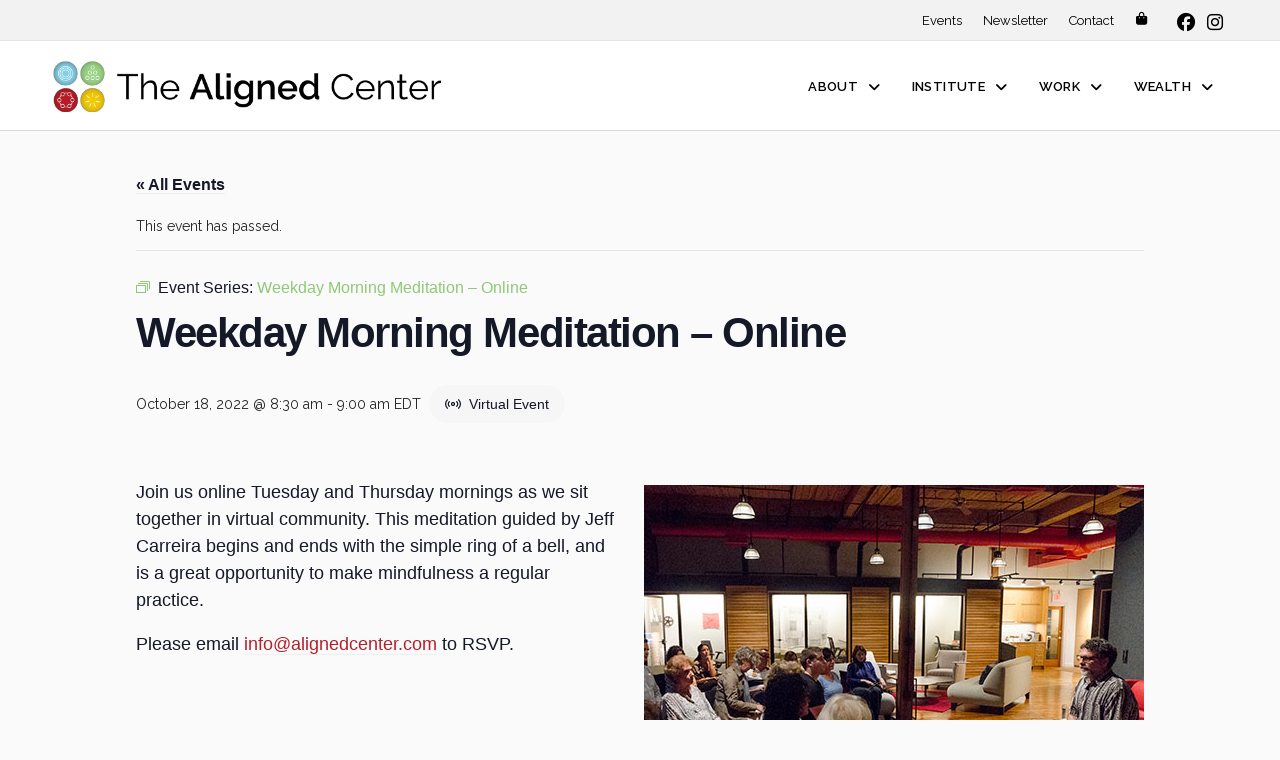

--- FILE ---
content_type: text/html; charset=UTF-8
request_url: https://thealignedcenter.com/event/weekday-morning-meditation-online/2022-10-18/
body_size: 28042
content:
<!DOCTYPE html>
<html class="no-js" lang="en-US">
<head>
<meta charset="UTF-8">
<meta name="viewport" content="width=device-width, initial-scale=1.0">
<link rel="pingback" href="https://thealignedcenter.com/xmlrpc.php">
<link rel='stylesheet' id='tribe-events-views-v2-bootstrap-datepicker-styles-css' href='https://thealignedcenter.com/wp-content/plugins/the-events-calendar/vendor/bootstrap-datepicker/css/bootstrap-datepicker.standalone.min.css?ver=6.15.7' type='text/css' media='all' />
<link rel='stylesheet' id='tec-variables-skeleton-css' href='https://thealignedcenter.com/wp-content/plugins/the-events-calendar/common/build/css/variables-skeleton.css?ver=6.9.6' type='text/css' media='all' />
<link rel='stylesheet' id='tribe-common-skeleton-style-css' href='https://thealignedcenter.com/wp-content/plugins/the-events-calendar/common/build/css/common-skeleton.css?ver=6.9.6' type='text/css' media='all' />
<link rel='stylesheet' id='tribe-tooltipster-css-css' href='https://thealignedcenter.com/wp-content/plugins/the-events-calendar/common/vendor/tooltipster/tooltipster.bundle.min.css?ver=6.9.6' type='text/css' media='all' />
<link rel='stylesheet' id='tribe-events-views-v2-skeleton-css' href='https://thealignedcenter.com/wp-content/plugins/the-events-calendar/build/css/views-skeleton.css?ver=6.15.7' type='text/css' media='all' />
<link rel='stylesheet' id='tec-variables-full-css' href='https://thealignedcenter.com/wp-content/plugins/the-events-calendar/common/build/css/variables-full.css?ver=6.9.6' type='text/css' media='all' />
<link rel='stylesheet' id='tribe-common-full-style-css' href='https://thealignedcenter.com/wp-content/plugins/the-events-calendar/common/build/css/common-full.css?ver=6.9.6' type='text/css' media='all' />
<link rel='stylesheet' id='tribe-events-views-v2-full-css' href='https://thealignedcenter.com/wp-content/plugins/the-events-calendar/build/css/views-full.css?ver=6.15.7' type='text/css' media='all' />
<link rel='stylesheet' id='tribe-events-views-v2-print-css' href='https://thealignedcenter.com/wp-content/plugins/the-events-calendar/build/css/views-print.css?ver=6.15.7' type='text/css' media='print' />
<link rel='stylesheet' id='tribe-events-views-v2-override-style-css' href='https://thealignedcenter.com/wp-content/themes/pro-child/tribe-events/tribe-events.css?ver=6.15.7' type='text/css' media='all' />
<link rel='stylesheet' id='tribe-events-pro-views-v2-print-css' href='https://thealignedcenter.com/wp-content/plugins/events-calendar-pro/build/css/views-print.css?ver=7.7.7' type='text/css' media='print' />
<meta name='robots' content='index, follow, max-image-preview:large, max-snippet:-1, max-video-preview:-1' />
	<style>img:is([sizes="auto" i], [sizes^="auto," i]) { contain-intrinsic-size: 3000px 1500px }</style>
	
	<!-- This site is optimized with the Yoast SEO plugin v26.1.1 - https://yoast.com/wordpress/plugins/seo/ -->
	<title>Weekday Morning Meditation - Online - The Aligned Center</title>
	<link rel="canonical" href="https://thealignedcenter.com/event/weekday-morning-meditation-online/2022-10-18/" />
	<meta property="og:locale" content="en_US" />
	<meta property="og:type" content="article" />
	<meta property="og:title" content="Weekday Morning Meditation - Online - The Aligned Center" />
	<meta property="og:description" content="... Read More" />
	<meta property="og:url" content="https://thealignedcenter.com/event/weekday-morning-meditation-online/2022-10-18/" />
	<meta property="og:site_name" content="The Aligned Center" />
	<meta property="article:publisher" content="https://www.facebook.com/TheAlignedCenter/" />
	<meta property="article:modified_time" content="2023-09-01T14:33:16+00:00" />
	<meta property="og:image" content="https://thealignedcenter.com/wp-content/uploads/2017/10/Community-event.jpg" />
	<meta property="og:image:width" content="914" />
	<meta property="og:image:height" content="600" />
	<meta property="og:image:type" content="image/jpeg" />
	<meta name="twitter:card" content="summary_large_image" />
	<meta name="twitter:label1" content="Est. reading time" />
	<meta name="twitter:data1" content="1 minute" />
	<script type="application/ld+json" class="yoast-schema-graph">{"@context":"https://schema.org","@graph":[{"@type":"WebPage","@id":"https://thealignedcenter.com/event/weekday-morning-meditation-online/2022-10-18/","url":"https://thealignedcenter.com/event/weekday-morning-meditation-online/2022-10-18/","name":"Weekday Morning Meditation - Online - The Aligned Center","isPartOf":{"@id":"https://thealignedcenter.com/#website"},"primaryImageOfPage":{"@id":"https://thealignedcenter.com/event/weekday-morning-meditation-online/2022-10-18/#primaryimage"},"image":{"@id":"https://thealignedcenter.com/event/weekday-morning-meditation-online/2022-10-18/#primaryimage"},"thumbnailUrl":"https://thealignedcenter.com/wp-content/uploads/2017/10/Community-event.jpg","datePublished":"2022-09-07T18:39:07+00:00","dateModified":"2023-09-01T14:33:16+00:00","breadcrumb":{"@id":"https://thealignedcenter.com/event/weekday-morning-meditation-online/2022-10-18/#breadcrumb"},"inLanguage":"en-US","potentialAction":[{"@type":"ReadAction","target":["https://thealignedcenter.com/event/weekday-morning-meditation-online/2022-10-18/"]}]},{"@type":"ImageObject","inLanguage":"en-US","@id":"https://thealignedcenter.com/event/weekday-morning-meditation-online/2022-10-18/#primaryimage","url":"https://thealignedcenter.com/wp-content/uploads/2017/10/Community-event.jpg","contentUrl":"https://thealignedcenter.com/wp-content/uploads/2017/10/Community-event.jpg","width":914,"height":600,"caption":"Jeff Carreira teaching meditation at The Aligned Center"},{"@type":"BreadcrumbList","@id":"https://thealignedcenter.com/event/weekday-morning-meditation-online/2022-10-18/#breadcrumb","itemListElement":[{"@type":"ListItem","position":1,"name":"Home","item":"https://thealignedcenter.com/"},{"@type":"ListItem","position":2,"name":"Events","item":"https://thealignedcenter.com/events/"},{"@type":"ListItem","position":3,"name":"Weekday Morning Meditation &#8211; Online"}]},{"@type":"WebSite","@id":"https://thealignedcenter.com/#website","url":"https://thealignedcenter.com/","name":"The Aligned Center","description":"Inspiring Growth in All Dimensions","publisher":{"@id":"https://thealignedcenter.com/#organization"},"potentialAction":[{"@type":"SearchAction","target":{"@type":"EntryPoint","urlTemplate":"https://thealignedcenter.com/?s={search_term_string}"},"query-input":{"@type":"PropertyValueSpecification","valueRequired":true,"valueName":"search_term_string"}}],"inLanguage":"en-US"},{"@type":"Organization","@id":"https://thealignedcenter.com/#organization","name":"The Aligned Center","url":"https://thealignedcenter.com/","logo":{"@type":"ImageObject","inLanguage":"en-US","@id":"https://thealignedcenter.com/#/schema/logo/image/","url":"https://thealignedcenter.com/wp-content/uploads/2020/10/TAC_logo_tagline.png","contentUrl":"https://thealignedcenter.com/wp-content/uploads/2020/10/TAC_logo_tagline.png","width":600,"height":90,"caption":"The Aligned Center"},"image":{"@id":"https://thealignedcenter.com/#/schema/logo/image/"},"sameAs":["https://www.facebook.com/TheAlignedCenter/","https://www.instagram.com/thealignedcenter"]},{"@type":"Event","name":"Weekday Morning Meditation &#8211; Online","description":" ... <div><a href=\"https://thealignedcenter.com/event/weekday-morning-meditation-online/2022-10-18/\" class=\"more-link\">Read More</a></div>","image":{"@id":"https://thealignedcenter.com/event/weekday-morning-meditation-online/2022-10-18/#primaryimage"},"url":"https://thealignedcenter.com/event/weekday-morning-meditation-online/2022-10-18/","eventAttendanceMode":"https://schema.org/MixedEventAttendanceMode","eventStatus":"https://schema.org/EventScheduled","startDate":"2022-10-18T08:30:00-04:00","endDate":"2022-10-18T09:00:00-04:00","location":{"0":{"@type":"VirtualLocation","url":"https://thealignedcenter.com/event/weekday-morning-meditation-online/2022-10-18/"},"1":{"@type":"Place","name":"The Aligned Institute Online","description":"","url":"https://thealignedcenter.com/venue/the-aligned-institute-online/","address":{"@type":"PostalAddress"},"telephone":"","sameAs":""},"description":""},"organizer":{"@type":"Person","name":"Jeff Carreira","description":" ... <div><a href=\"https://thealignedcenter.com/event/weekday-morning-meditation-online/2022-10-18/\" class=\"more-link\">Read More</a></div>","image":"https://thealignedcenter.com/wp-content/uploads/2021/07/Teacher_JeffCarreira_400x267.jpg","url":"","telephone":"","email":""},"@id":"https://thealignedcenter.com/event/weekday-morning-meditation-online/2022-10-18/#event","mainEntityOfPage":{"@id":"https://thealignedcenter.com/event/weekday-morning-meditation-online/2022-10-18/"}}]}</script>
	<!-- / Yoast SEO plugin. -->


<link rel='dns-prefetch' href='//connect.facebook.net' />
<link rel='dns-prefetch' href='//maxcdn.bootstrapcdn.com' />
<link rel='dns-prefetch' href='//fonts.googleapis.com' />
<link rel="alternate" type="application/rss+xml" title="The Aligned Center &raquo; Feed" href="https://thealignedcenter.com/feed/" />
<link rel="alternate" type="application/rss+xml" title="The Aligned Center &raquo; Comments Feed" href="https://thealignedcenter.com/comments/feed/" />
<link rel="alternate" type="text/calendar" title="The Aligned Center &raquo; iCal Feed" href="https://thealignedcenter.com/events/?ical=1" />
		<!-- This site uses the Google Analytics by MonsterInsights plugin v9.11.1 - Using Analytics tracking - https://www.monsterinsights.com/ -->
							<script src="//www.googletagmanager.com/gtag/js?id=G-FH07Q0R9MM"  data-cfasync="false" data-wpfc-render="false" async></script>
			<script data-cfasync="false" data-wpfc-render="false">
				var mi_version = '9.11.1';
				var mi_track_user = true;
				var mi_no_track_reason = '';
								var MonsterInsightsDefaultLocations = {"page_location":"https:\/\/thealignedcenter.com\/event\/weekday-morning-meditation-online\/2022-10-18\/"};
								MonsterInsightsDefaultLocations.page_location = window.location.href;
								if ( typeof MonsterInsightsPrivacyGuardFilter === 'function' ) {
					var MonsterInsightsLocations = (typeof MonsterInsightsExcludeQuery === 'object') ? MonsterInsightsPrivacyGuardFilter( MonsterInsightsExcludeQuery ) : MonsterInsightsPrivacyGuardFilter( MonsterInsightsDefaultLocations );
				} else {
					var MonsterInsightsLocations = (typeof MonsterInsightsExcludeQuery === 'object') ? MonsterInsightsExcludeQuery : MonsterInsightsDefaultLocations;
				}

								var disableStrs = [
										'ga-disable-G-FH07Q0R9MM',
									];

				/* Function to detect opted out users */
				function __gtagTrackerIsOptedOut() {
					for (var index = 0; index < disableStrs.length; index++) {
						if (document.cookie.indexOf(disableStrs[index] + '=true') > -1) {
							return true;
						}
					}

					return false;
				}

				/* Disable tracking if the opt-out cookie exists. */
				if (__gtagTrackerIsOptedOut()) {
					for (var index = 0; index < disableStrs.length; index++) {
						window[disableStrs[index]] = true;
					}
				}

				/* Opt-out function */
				function __gtagTrackerOptout() {
					for (var index = 0; index < disableStrs.length; index++) {
						document.cookie = disableStrs[index] + '=true; expires=Thu, 31 Dec 2099 23:59:59 UTC; path=/';
						window[disableStrs[index]] = true;
					}
				}

				if ('undefined' === typeof gaOptout) {
					function gaOptout() {
						__gtagTrackerOptout();
					}
				}
								window.dataLayer = window.dataLayer || [];

				window.MonsterInsightsDualTracker = {
					helpers: {},
					trackers: {},
				};
				if (mi_track_user) {
					function __gtagDataLayer() {
						dataLayer.push(arguments);
					}

					function __gtagTracker(type, name, parameters) {
						if (!parameters) {
							parameters = {};
						}

						if (parameters.send_to) {
							__gtagDataLayer.apply(null, arguments);
							return;
						}

						if (type === 'event') {
														parameters.send_to = monsterinsights_frontend.v4_id;
							var hookName = name;
							if (typeof parameters['event_category'] !== 'undefined') {
								hookName = parameters['event_category'] + ':' + name;
							}

							if (typeof MonsterInsightsDualTracker.trackers[hookName] !== 'undefined') {
								MonsterInsightsDualTracker.trackers[hookName](parameters);
							} else {
								__gtagDataLayer('event', name, parameters);
							}
							
						} else {
							__gtagDataLayer.apply(null, arguments);
						}
					}

					__gtagTracker('js', new Date());
					__gtagTracker('set', {
						'developer_id.dZGIzZG': true,
											});
					if ( MonsterInsightsLocations.page_location ) {
						__gtagTracker('set', MonsterInsightsLocations);
					}
										__gtagTracker('config', 'G-FH07Q0R9MM', {"forceSSL":"true","link_attribution":"true"} );
										window.gtag = __gtagTracker;										(function () {
						/* https://developers.google.com/analytics/devguides/collection/analyticsjs/ */
						/* ga and __gaTracker compatibility shim. */
						var noopfn = function () {
							return null;
						};
						var newtracker = function () {
							return new Tracker();
						};
						var Tracker = function () {
							return null;
						};
						var p = Tracker.prototype;
						p.get = noopfn;
						p.set = noopfn;
						p.send = function () {
							var args = Array.prototype.slice.call(arguments);
							args.unshift('send');
							__gaTracker.apply(null, args);
						};
						var __gaTracker = function () {
							var len = arguments.length;
							if (len === 0) {
								return;
							}
							var f = arguments[len - 1];
							if (typeof f !== 'object' || f === null || typeof f.hitCallback !== 'function') {
								if ('send' === arguments[0]) {
									var hitConverted, hitObject = false, action;
									if ('event' === arguments[1]) {
										if ('undefined' !== typeof arguments[3]) {
											hitObject = {
												'eventAction': arguments[3],
												'eventCategory': arguments[2],
												'eventLabel': arguments[4],
												'value': arguments[5] ? arguments[5] : 1,
											}
										}
									}
									if ('pageview' === arguments[1]) {
										if ('undefined' !== typeof arguments[2]) {
											hitObject = {
												'eventAction': 'page_view',
												'page_path': arguments[2],
											}
										}
									}
									if (typeof arguments[2] === 'object') {
										hitObject = arguments[2];
									}
									if (typeof arguments[5] === 'object') {
										Object.assign(hitObject, arguments[5]);
									}
									if ('undefined' !== typeof arguments[1].hitType) {
										hitObject = arguments[1];
										if ('pageview' === hitObject.hitType) {
											hitObject.eventAction = 'page_view';
										}
									}
									if (hitObject) {
										action = 'timing' === arguments[1].hitType ? 'timing_complete' : hitObject.eventAction;
										hitConverted = mapArgs(hitObject);
										__gtagTracker('event', action, hitConverted);
									}
								}
								return;
							}

							function mapArgs(args) {
								var arg, hit = {};
								var gaMap = {
									'eventCategory': 'event_category',
									'eventAction': 'event_action',
									'eventLabel': 'event_label',
									'eventValue': 'event_value',
									'nonInteraction': 'non_interaction',
									'timingCategory': 'event_category',
									'timingVar': 'name',
									'timingValue': 'value',
									'timingLabel': 'event_label',
									'page': 'page_path',
									'location': 'page_location',
									'title': 'page_title',
									'referrer' : 'page_referrer',
								};
								for (arg in args) {
																		if (!(!args.hasOwnProperty(arg) || !gaMap.hasOwnProperty(arg))) {
										hit[gaMap[arg]] = args[arg];
									} else {
										hit[arg] = args[arg];
									}
								}
								return hit;
							}

							try {
								f.hitCallback();
							} catch (ex) {
							}
						};
						__gaTracker.create = newtracker;
						__gaTracker.getByName = newtracker;
						__gaTracker.getAll = function () {
							return [];
						};
						__gaTracker.remove = noopfn;
						__gaTracker.loaded = true;
						window['__gaTracker'] = __gaTracker;
					})();
									} else {
										console.log("");
					(function () {
						function __gtagTracker() {
							return null;
						}

						window['__gtagTracker'] = __gtagTracker;
						window['gtag'] = __gtagTracker;
					})();
									}
			</script>
							<!-- / Google Analytics by MonsterInsights -->
		<script>
window._wpemojiSettings = {"baseUrl":"https:\/\/s.w.org\/images\/core\/emoji\/16.0.1\/72x72\/","ext":".png","svgUrl":"https:\/\/s.w.org\/images\/core\/emoji\/16.0.1\/svg\/","svgExt":".svg","source":{"concatemoji":"https:\/\/thealignedcenter.com\/wp-includes\/js\/wp-emoji-release.min.js?ver=6.8.3"}};
/*! This file is auto-generated */
!function(s,n){var o,i,e;function c(e){try{var t={supportTests:e,timestamp:(new Date).valueOf()};sessionStorage.setItem(o,JSON.stringify(t))}catch(e){}}function p(e,t,n){e.clearRect(0,0,e.canvas.width,e.canvas.height),e.fillText(t,0,0);var t=new Uint32Array(e.getImageData(0,0,e.canvas.width,e.canvas.height).data),a=(e.clearRect(0,0,e.canvas.width,e.canvas.height),e.fillText(n,0,0),new Uint32Array(e.getImageData(0,0,e.canvas.width,e.canvas.height).data));return t.every(function(e,t){return e===a[t]})}function u(e,t){e.clearRect(0,0,e.canvas.width,e.canvas.height),e.fillText(t,0,0);for(var n=e.getImageData(16,16,1,1),a=0;a<n.data.length;a++)if(0!==n.data[a])return!1;return!0}function f(e,t,n,a){switch(t){case"flag":return n(e,"\ud83c\udff3\ufe0f\u200d\u26a7\ufe0f","\ud83c\udff3\ufe0f\u200b\u26a7\ufe0f")?!1:!n(e,"\ud83c\udde8\ud83c\uddf6","\ud83c\udde8\u200b\ud83c\uddf6")&&!n(e,"\ud83c\udff4\udb40\udc67\udb40\udc62\udb40\udc65\udb40\udc6e\udb40\udc67\udb40\udc7f","\ud83c\udff4\u200b\udb40\udc67\u200b\udb40\udc62\u200b\udb40\udc65\u200b\udb40\udc6e\u200b\udb40\udc67\u200b\udb40\udc7f");case"emoji":return!a(e,"\ud83e\udedf")}return!1}function g(e,t,n,a){var r="undefined"!=typeof WorkerGlobalScope&&self instanceof WorkerGlobalScope?new OffscreenCanvas(300,150):s.createElement("canvas"),o=r.getContext("2d",{willReadFrequently:!0}),i=(o.textBaseline="top",o.font="600 32px Arial",{});return e.forEach(function(e){i[e]=t(o,e,n,a)}),i}function t(e){var t=s.createElement("script");t.src=e,t.defer=!0,s.head.appendChild(t)}"undefined"!=typeof Promise&&(o="wpEmojiSettingsSupports",i=["flag","emoji"],n.supports={everything:!0,everythingExceptFlag:!0},e=new Promise(function(e){s.addEventListener("DOMContentLoaded",e,{once:!0})}),new Promise(function(t){var n=function(){try{var e=JSON.parse(sessionStorage.getItem(o));if("object"==typeof e&&"number"==typeof e.timestamp&&(new Date).valueOf()<e.timestamp+604800&&"object"==typeof e.supportTests)return e.supportTests}catch(e){}return null}();if(!n){if("undefined"!=typeof Worker&&"undefined"!=typeof OffscreenCanvas&&"undefined"!=typeof URL&&URL.createObjectURL&&"undefined"!=typeof Blob)try{var e="postMessage("+g.toString()+"("+[JSON.stringify(i),f.toString(),p.toString(),u.toString()].join(",")+"));",a=new Blob([e],{type:"text/javascript"}),r=new Worker(URL.createObjectURL(a),{name:"wpTestEmojiSupports"});return void(r.onmessage=function(e){c(n=e.data),r.terminate(),t(n)})}catch(e){}c(n=g(i,f,p,u))}t(n)}).then(function(e){for(var t in e)n.supports[t]=e[t],n.supports.everything=n.supports.everything&&n.supports[t],"flag"!==t&&(n.supports.everythingExceptFlag=n.supports.everythingExceptFlag&&n.supports[t]);n.supports.everythingExceptFlag=n.supports.everythingExceptFlag&&!n.supports.flag,n.DOMReady=!1,n.readyCallback=function(){n.DOMReady=!0}}).then(function(){return e}).then(function(){var e;n.supports.everything||(n.readyCallback(),(e=n.source||{}).concatemoji?t(e.concatemoji):e.wpemoji&&e.twemoji&&(t(e.twemoji),t(e.wpemoji)))}))}((window,document),window._wpemojiSettings);
</script>
<link rel='stylesheet' id='acfwf-wc-cart-block-integration-css' href='https://thealignedcenter.com/wp-content/plugins/advanced-coupons-for-woocommerce-free/dist/assets/index-467dde24.css?ver=1759865421' type='text/css' media='all' />
<link rel='stylesheet' id='acfwf-wc-checkout-block-integration-css' href='https://thealignedcenter.com/wp-content/plugins/advanced-coupons-for-woocommerce-free/dist/assets/index-2a7d8588.css?ver=1759865421' type='text/css' media='all' />
<link rel='stylesheet' id='tribe-events-full-pro-calendar-style-css' href='https://thealignedcenter.com/wp-content/plugins/events-calendar-pro/build/css/tribe-events-pro-full.css?ver=7.7.7' type='text/css' media='all' />
<link rel='stylesheet' id='tribe-events-virtual-skeleton-css' href='https://thealignedcenter.com/wp-content/plugins/events-calendar-pro/build/css/events-virtual-skeleton.css?ver=7.7.7' type='text/css' media='all' />
<link rel='stylesheet' id='tribe-events-virtual-full-css' href='https://thealignedcenter.com/wp-content/plugins/events-calendar-pro/build/css/events-virtual-full.css?ver=7.7.7' type='text/css' media='all' />
<link rel='stylesheet' id='tribe-events-virtual-single-skeleton-css' href='https://thealignedcenter.com/wp-content/plugins/events-calendar-pro/build/css/events-virtual-single-skeleton.css?ver=7.7.7' type='text/css' media='all' />
<link rel='stylesheet' id='tribe-events-virtual-single-full-css' href='https://thealignedcenter.com/wp-content/plugins/events-calendar-pro/build/css/events-virtual-single-full.css?ver=7.7.7' type='text/css' media='all' />
<link rel='stylesheet' id='tec-events-pro-single-css' href='https://thealignedcenter.com/wp-content/plugins/events-calendar-pro/build/css/events-single.css?ver=7.7.7' type='text/css' media='all' />
<link rel='stylesheet' id='tribe-events-calendar-pro-style-css' href='https://thealignedcenter.com/wp-content/plugins/events-calendar-pro/build/css/tribe-events-pro-full.css?ver=7.7.7' type='text/css' media='all' />
<link rel='stylesheet' id='tribe-events-pro-mini-calendar-block-styles-css' href='https://thealignedcenter.com/wp-content/plugins/events-calendar-pro/build/css/tribe-events-pro-mini-calendar-block.css?ver=7.7.7' type='text/css' media='all' />
<link rel='stylesheet' id='dashicons-css' href='https://thealignedcenter.com/wp-includes/css/dashicons.min.css?ver=6.8.3' type='text/css' media='all' />
<link rel='stylesheet' id='event-tickets-plus-tickets-css-css' href='https://thealignedcenter.com/wp-content/plugins/event-tickets-plus/build/css/tickets.css?ver=6.8.3' type='text/css' media='all' />
<link rel='stylesheet' id='event-tickets-tickets-css-css' href='https://thealignedcenter.com/wp-content/plugins/event-tickets/build/css/tickets.css?ver=5.26.5' type='text/css' media='all' />
<link rel='stylesheet' id='event-tickets-tickets-rsvp-css-css' href='https://thealignedcenter.com/wp-content/plugins/event-tickets/build/css/rsvp-v1.css?ver=5.26.5' type='text/css' media='all' />
<link rel='stylesheet' id='tribe-events-v2-single-skeleton-css' href='https://thealignedcenter.com/wp-content/plugins/the-events-calendar/build/css/tribe-events-single-skeleton.css?ver=6.15.7' type='text/css' media='all' />
<link rel='stylesheet' id='tribe-events-v2-single-skeleton-full-css' href='https://thealignedcenter.com/wp-content/plugins/the-events-calendar/build/css/tribe-events-single-full.css?ver=6.15.7' type='text/css' media='all' />
<link rel='stylesheet' id='tribe-events-virtual-single-v2-skeleton-css' href='https://thealignedcenter.com/wp-content/plugins/events-calendar-pro/build/css/events-virtual-single-v2-skeleton.css?ver=7.7.7' type='text/css' media='all' />
<link rel='stylesheet' id='tribe-events-virtual-single-v2-full-css' href='https://thealignedcenter.com/wp-content/plugins/events-calendar-pro/build/css/events-virtual-single-v2-full.css?ver=7.7.7' type='text/css' media='all' />
<link rel='stylesheet' id='tribe-events-v2-virtual-single-block-css' href='https://thealignedcenter.com/wp-content/plugins/events-calendar-pro/build/css/events-virtual-single-block.css?ver=7.7.7' type='text/css' media='all' />
<link rel='stylesheet' id='tec-events-pro-single-style-css' href='https://thealignedcenter.com/wp-content/plugins/events-calendar-pro/build/css/custom-tables-v1/single.css?ver=7.7.7' type='text/css' media='all' />
<style id='wp-emoji-styles-inline-css' type='text/css'>

	img.wp-smiley, img.emoji {
		display: inline !important;
		border: none !important;
		box-shadow: none !important;
		height: 1em !important;
		width: 1em !important;
		margin: 0 0.07em !important;
		vertical-align: -0.1em !important;
		background: none !important;
		padding: 0 !important;
	}
</style>
<link rel='stylesheet' id='acfw-blocks-frontend-css' href='https://thealignedcenter.com/wp-content/plugins/advanced-coupons-for-woocommerce-free/css/acfw-blocks-frontend.css?ver=4.6.9' type='text/css' media='all' />
<link rel='stylesheet' id='wp-components-css' href='https://thealignedcenter.com/wp-includes/css/dist/components/style.min.css?ver=6.8.3' type='text/css' media='all' />
<link rel='stylesheet' id='wp-preferences-css' href='https://thealignedcenter.com/wp-includes/css/dist/preferences/style.min.css?ver=6.8.3' type='text/css' media='all' />
<link rel='stylesheet' id='wp-block-editor-css' href='https://thealignedcenter.com/wp-includes/css/dist/block-editor/style.min.css?ver=6.8.3' type='text/css' media='all' />
<link rel='stylesheet' id='popup-maker-block-library-style-css' href='https://thealignedcenter.com/wp-content/plugins/popup-maker/dist/packages/block-library-style.css?ver=dbea705cfafe089d65f1' type='text/css' media='all' />
<link rel='stylesheet' id='essgrid-blocks-editor-css-css' href='https://thealignedcenter.com/wp-content/plugins/essential-grid/admin/includes/builders/gutenberg/build/index.css?ver=1754580720' type='text/css' media='all' />
<link rel='stylesheet' id='tribe-events-v2-single-blocks-css' href='https://thealignedcenter.com/wp-content/plugins/the-events-calendar/build/css/tribe-events-single-blocks.css?ver=6.15.7' type='text/css' media='all' />
<link rel='stylesheet' id='plyr-css-css' href='https://thealignedcenter.com/wp-content/plugins/easy-video-player/lib/plyr.css?ver=6.8.3' type='text/css' media='all' />
<link rel='stylesheet' id='tco_woo_front_css-css' href='https://thealignedcenter.com/wp-content/plugins/tco-woo-checkout-editor//assets/css/front.css?ver=2.2.7' type='text/css' media='all' />
<link rel='stylesheet' id='woocommerce-smallscreen-css' href='https://thealignedcenter.com/wp-content/plugins/woocommerce/assets/css/woocommerce-smallscreen.css?ver=10.2.2' type='text/css' media='only screen and (max-width: 768px)' />
<style id='woocommerce-inline-inline-css' type='text/css'>
.woocommerce form .form-row .required { visibility: visible; }
</style>
<link rel='stylesheet' id='tribe-events-block-event-venue-css' href='https://thealignedcenter.com/wp-content/plugins/the-events-calendar/build/event-venue/frontend.css?ver=6.15.7' type='text/css' media='all' />
<link rel='stylesheet' id='brands-styles-css' href='https://thealignedcenter.com/wp-content/plugins/woocommerce/assets/css/brands.css?ver=10.2.2' type='text/css' media='all' />
<link rel='stylesheet' id='font-awesome-css' href='//maxcdn.bootstrapcdn.com/font-awesome/4.2.0/css/font-awesome.min.css?ver=6.8.3' type='text/css' media='all' />
<link rel='stylesheet' id='x-stack-css' href='https://thealignedcenter.com/wp-content/themes/pro/framework/dist/css/site/stacks/integrity-light.css?ver=6.7.6' type='text/css' media='all' />
<link rel='stylesheet' id='x-woocommerce-css' href='https://thealignedcenter.com/wp-content/themes/pro/framework/dist/css/site/woocommerce/integrity-light.css?ver=6.7.6' type='text/css' media='all' />
<link rel='stylesheet' id='x-child-css' href='https://thealignedcenter.com/wp-content/themes/pro-child/style.css?ver=6.7.6' type='text/css' media='all' />
<link rel='stylesheet' id='icss-custom-styles-css' href='https://thealignedcenter.com/wp-content/plugins/instant-css/public/custom.css?ver=1728387170' type='text/css' media='all' />
<link rel='stylesheet' id='event-tickets-rsvp-css' href='https://thealignedcenter.com/wp-content/plugins/event-tickets/build/css/rsvp.css?ver=5.26.5' type='text/css' media='all' />
<link rel='stylesheet' id='woocommerce-nyp-css' href='https://thealignedcenter.com/wp-content/plugins/woocommerce-name-your-price/assets/css/name-your-price.css?ver=3.0.0' type='text/css' media='all' />
<link rel='stylesheet' id='tp-fontello-css' href='https://thealignedcenter.com/wp-content/plugins/essential-grid/public/assets/font/fontello/css/fontello.css?ver=3.1.9.3' type='text/css' media='all' />
<link rel='stylesheet' id='esg-plugin-settings-css' href='https://thealignedcenter.com/wp-content/plugins/essential-grid/public/assets/css/settings.css?ver=3.1.9.3' type='text/css' media='all' />
<link rel='stylesheet' id='tp-open-sans-css' href='https://fonts.googleapis.com/css?family=Open+Sans%3A300%2C400%2C600%2C700%2C800&#038;ver=1.1.6' type='text/css' media='all' />
<link rel='stylesheet' id='tp-raleway-css' href='https://fonts.googleapis.com/css?family=Raleway%3A100%2C200%2C300%2C400%2C500%2C600%2C700%2C800%2C900&#038;ver=1.1.6' type='text/css' media='all' />
<link rel='stylesheet' id='tp-droid-serif-css' href='https://fonts.googleapis.com/css?family=Droid+Serif%3A400%2C700&#038;ver=1.1.6' type='text/css' media='all' />
<link rel='stylesheet' id='wc-bundle-style-css' href='https://thealignedcenter.com/wp-content/plugins/woocommerce-product-bundles/assets/css/frontend/woocommerce.css?ver=6.2.4' type='text/css' media='all' />
<style id='cs-inline-css' type='text/css'>
@media (min-width:1200px){.x-hide-xl{display:none !important;}}@media (min-width:979px) and (max-width:1199px){.x-hide-lg{display:none !important;}}@media (min-width:767px) and (max-width:978px){.x-hide-md{display:none !important;}}@media (min-width:480px) and (max-width:766px){.x-hide-sm{display:none !important;}}@media (max-width:479px){.x-hide-xs{display:none !important;}} a,h1 a:hover,h2 a:hover,h3 a:hover,h4 a:hover,h5 a:hover,h6 a:hover,.x-breadcrumb-wrap a:hover,.widget ul li a:hover,.widget ol li a:hover,.widget.widget_text ul li a,.widget.widget_text ol li a,.widget_nav_menu .current-menu-item > a,.x-accordion-heading .x-accordion-toggle:hover,.x-comment-author a:hover,.x-comment-time:hover,.x-recent-posts a:hover .h-recent-posts{color:rgb(181,31,43);}a:hover,.widget.widget_text ul li a:hover,.widget.widget_text ol li a:hover,.x-twitter-widget ul li a:hover{color:rgb(124,187,206);}.woocommerce .price > .amount,.woocommerce .price > ins > .amount,.woocommerce .star-rating:before,.woocommerce .star-rating span:before,.woocommerce li.product .entry-header h3 a:hover{color:rgb(181,31,43);}.rev_slider_wrapper,a.x-img-thumbnail:hover,.x-slider-container.below,.page-template-template-blank-3-php .x-slider-container.above,.page-template-template-blank-6-php .x-slider-container.above{border-color:rgb(181,31,43);}.entry-thumb:before,.x-pagination span.current,.woocommerce-pagination span[aria-current],.flex-direction-nav a,.flex-control-nav a:hover,.flex-control-nav a.flex-active,.mejs-time-current,.x-dropcap,.x-skill-bar .bar,.x-pricing-column.featured h2,.h-comments-title small,.x-entry-share .x-share:hover,.x-highlight,.x-recent-posts .x-recent-posts-img:after{background-color:rgb(181,31,43);}.woocommerce .onsale,.widget_price_filter .ui-slider .ui-slider-range{background-color:rgb(181,31,43);}.x-nav-tabs > .active > a,.x-nav-tabs > .active > a:hover{box-shadow:inset 0 3px 0 0 rgb(181,31,43);}.x-main{width:calc(69% - 2.463055%);}.x-sidebar{width:calc(100% - 2.463055% - 69%);}.x-comment-author,.x-comment-time,.comment-form-author label,.comment-form-email label,.comment-form-url label,.comment-form-rating label,.comment-form-comment label,.widget_calendar #wp-calendar caption,.widget.widget_rss li .rsswidget{font-family:"Raleway",sans-serif;font-weight:300;}.p-landmark-sub,.p-meta,input,button,select,textarea{font-family:"Raleway",sans-serif;}.widget ul li a,.widget ol li a,.x-comment-time{color:hsl(0,0%,14%);}.woocommerce .price > .from,.woocommerce .price > del,.woocommerce p.stars span a:after{color:hsl(0,0%,14%);}.widget_text ol li a,.widget_text ul li a{color:rgb(181,31,43);}.widget_text ol li a:hover,.widget_text ul li a:hover{color:rgb(124,187,206);}.comment-form-author label,.comment-form-email label,.comment-form-url label,.comment-form-rating label,.comment-form-comment label,.widget_calendar #wp-calendar th,.p-landmark-sub strong,.widget_tag_cloud .tagcloud a:hover,.widget_tag_cloud .tagcloud a:active,.entry-footer a:hover,.entry-footer a:active,.x-breadcrumbs .current,.x-comment-author,.x-comment-author a{color:#272727;}.widget_calendar #wp-calendar th{border-color:#272727;}.h-feature-headline span i{background-color:#272727;}@media (max-width:978.98px){}html{font-size:14px;}@media (min-width:479px){html{font-size:14px;}}@media (min-width:766px){html{font-size:14px;}}@media (min-width:978px){html{font-size:14px;}}@media (min-width:1199px){html{font-size:14px;}}body{font-style:normal;font-weight:400;color:hsl(0,0%,14%);background-color:rgb(250,250,250);}.w-b{font-weight:400 !important;}h1,h2,h3,h4,h5,h6,.h1,.h2,.h3,.h4,.h5,.h6,.x-text-headline{font-family:"Raleway",sans-serif;font-style:normal;font-weight:300;}h1,.h1{letter-spacing:-0.035em;}h2,.h2{letter-spacing:0.006em;}h3,.h3{letter-spacing:0.009em;}h4,.h4{letter-spacing:0.002em;}h5,.h5{letter-spacing:-0.004em;}h6,.h6{letter-spacing:-0.025em;}.w-h{font-weight:300 !important;}.x-container.width{width:85%;}.x-container.max{max-width:1200px;}.x-bar-content.x-container.width{flex-basis:85%;}.x-main.full{float:none;clear:both;display:block;width:auto;}@media (max-width:978.98px){.x-main.full,.x-main.left,.x-main.right,.x-sidebar.left,.x-sidebar.right{float:none;display:block;width:auto !important;}}.entry-header,.entry-content{font-size:1.1rem;}body,input,button,select,textarea{font-family:"Raleway",sans-serif;}h1,h2,h3,h4,h5,h6,.h1,.h2,.h3,.h4,.h5,.h6,h1 a,h2 a,h3 a,h4 a,h5 a,h6 a,.h1 a,.h2 a,.h3 a,.h4 a,.h5 a,.h6 a,blockquote{color:#272727;}.cfc-h-tx{color:#272727 !important;}.cfc-h-bd{border-color:#272727 !important;}.cfc-h-bg{background-color:#272727 !important;}.cfc-b-tx{color:hsl(0,0%,14%) !important;}.cfc-b-bd{border-color:hsl(0,0%,14%) !important;}.cfc-b-bg{background-color:hsl(0,0%,14%) !important;}.x-btn,.button,[type="submit"]{color:#111111;border-color:rgb(133,207,228);background-color:rgb(133,207,228);text-shadow:0 0.075em 0.075em rgba(0,0,0,0.5);border-radius:0.25em;}.x-btn:hover,.button:hover,[type="submit"]:hover{color:#111111;border-color:rgb(240,200,45);background-color:rgb(240,200,45);text-shadow:0 0.075em 0.075em rgba(0,0,0,0.5);}.x-btn.x-btn-real,.x-btn.x-btn-real:hover{margin-bottom:0.25em;text-shadow:0 0.075em 0.075em rgba(0,0,0,0.65);}.x-btn.x-btn-real{box-shadow:0 0.25em 0 0 #a71000,0 4px 9px rgba(0,0,0,0.75);}.x-btn.x-btn-real:hover{box-shadow:0 0.25em 0 0 #a71000,0 4px 9px rgba(0,0,0,0.75);}.x-btn.x-btn-flat,.x-btn.x-btn-flat:hover{margin-bottom:0;text-shadow:0 0.075em 0.075em rgba(0,0,0,0.65);box-shadow:none;}.x-btn.x-btn-transparent,.x-btn.x-btn-transparent:hover{margin-bottom:0;border-width:3px;text-shadow:none;text-transform:uppercase;background-color:transparent;box-shadow:none;}.x-cart-notification-icon.loading{color:#545454;}.x-cart-notification:before{background-color:#000000;}.x-cart-notification-icon.added{color:#ffffff;}.x-cart-notification.added:before{background-color:rgb(170,26,37);}.woocommerce-MyAccount-navigation-link a{color:hsl(0,0%,14%);}.woocommerce-MyAccount-navigation-link a:hover,.woocommerce-MyAccount-navigation-link.is-active a{color:#272727;}.cart_item .product-remove a{color:hsl(0,0%,14%);}.cart_item .product-remove a:hover{color:#272727;}.cart_item .product-name a{color:#272727;}.cart_item .product-name a:hover{color:rgb(181,31,43);}.woocommerce p.stars span a{background-color:rgb(181,31,43);}body .gform_wrapper .gfield_required{color:rgb(181,31,43);}body .gform_wrapper h2.gsection_title,body .gform_wrapper h3.gform_title,body .gform_wrapper .top_label .gfield_label,body .gform_wrapper .left_label .gfield_label,body .gform_wrapper .right_label .gfield_label{font-weight:300;}body .gform_wrapper h2.gsection_title{letter-spacing:0.006em!important;}body .gform_wrapper h3.gform_title{letter-spacing:0.009em!important;}body .gform_wrapper .top_label .gfield_label,body .gform_wrapper .left_label .gfield_label,body .gform_wrapper .right_label .gfield_label{color:#272727;}body .gform_wrapper .validation_message{font-weight:400;}.bg .mejs-container,.x-video .mejs-container{position:unset !important;} @font-face{font-family:'FontAwesomePro';font-style:normal;font-weight:900;font-display:block;src:url('https://thealignedcenter.com/wp-content/themes/pro/cornerstone/assets/fonts/fa-solid-900.woff2?ver=6.7.2') format('woff2'),url('https://thealignedcenter.com/wp-content/themes/pro/cornerstone/assets/fonts/fa-solid-900.ttf?ver=6.7.2') format('truetype');}[data-x-fa-pro-icon]{font-family:"FontAwesomePro" !important;}[data-x-fa-pro-icon]:before{content:attr(data-x-fa-pro-icon);}[data-x-icon],[data-x-icon-o],[data-x-icon-l],[data-x-icon-s],[data-x-icon-b],[data-x-icon-sr],[data-x-icon-ss],[data-x-icon-sl],[data-x-fa-pro-icon],[class*="cs-fa-"]{display:inline-flex;font-style:normal;font-weight:400;text-decoration:inherit;text-rendering:auto;-webkit-font-smoothing:antialiased;-moz-osx-font-smoothing:grayscale;}[data-x-icon].left,[data-x-icon-o].left,[data-x-icon-l].left,[data-x-icon-s].left,[data-x-icon-b].left,[data-x-icon-sr].left,[data-x-icon-ss].left,[data-x-icon-sl].left,[data-x-fa-pro-icon].left,[class*="cs-fa-"].left{margin-right:0.5em;}[data-x-icon].right,[data-x-icon-o].right,[data-x-icon-l].right,[data-x-icon-s].right,[data-x-icon-b].right,[data-x-icon-sr].right,[data-x-icon-ss].right,[data-x-icon-sl].right,[data-x-fa-pro-icon].right,[class*="cs-fa-"].right{margin-left:0.5em;}[data-x-icon]:before,[data-x-icon-o]:before,[data-x-icon-l]:before,[data-x-icon-s]:before,[data-x-icon-b]:before,[data-x-icon-sr]:before,[data-x-icon-ss]:before,[data-x-icon-sl]:before,[data-x-fa-pro-icon]:before,[class*="cs-fa-"]:before{line-height:1;}@font-face{font-family:'FontAwesome';font-style:normal;font-weight:900;font-display:block;src:url('https://thealignedcenter.com/wp-content/themes/pro/cornerstone/assets/fonts/fa-solid-900.woff2?ver=6.7.2') format('woff2'),url('https://thealignedcenter.com/wp-content/themes/pro/cornerstone/assets/fonts/fa-solid-900.ttf?ver=6.7.2') format('truetype');}[data-x-icon],[data-x-icon-s],[data-x-icon][class*="cs-fa-"]{font-family:"FontAwesome" !important;font-weight:900;}[data-x-icon]:before,[data-x-icon][class*="cs-fa-"]:before{content:attr(data-x-icon);}[data-x-icon-s]:before{content:attr(data-x-icon-s);}@font-face{font-family:'FontAwesomeRegular';font-style:normal;font-weight:400;font-display:block;src:url('https://thealignedcenter.com/wp-content/themes/pro/cornerstone/assets/fonts/fa-regular-400.woff2?ver=6.7.2') format('woff2'),url('https://thealignedcenter.com/wp-content/themes/pro/cornerstone/assets/fonts/fa-regular-400.ttf?ver=6.7.2') format('truetype');}@font-face{font-family:'FontAwesomePro';font-style:normal;font-weight:400;font-display:block;src:url('https://thealignedcenter.com/wp-content/themes/pro/cornerstone/assets/fonts/fa-regular-400.woff2?ver=6.7.2') format('woff2'),url('https://thealignedcenter.com/wp-content/themes/pro/cornerstone/assets/fonts/fa-regular-400.ttf?ver=6.7.2') format('truetype');}[data-x-icon-o]{font-family:"FontAwesomeRegular" !important;}[data-x-icon-o]:before{content:attr(data-x-icon-o);}@font-face{font-family:'FontAwesomeLight';font-style:normal;font-weight:300;font-display:block;src:url('https://thealignedcenter.com/wp-content/themes/pro/cornerstone/assets/fonts/fa-light-300.woff2?ver=6.7.2') format('woff2'),url('https://thealignedcenter.com/wp-content/themes/pro/cornerstone/assets/fonts/fa-light-300.ttf?ver=6.7.2') format('truetype');}@font-face{font-family:'FontAwesomePro';font-style:normal;font-weight:300;font-display:block;src:url('https://thealignedcenter.com/wp-content/themes/pro/cornerstone/assets/fonts/fa-light-300.woff2?ver=6.7.2') format('woff2'),url('https://thealignedcenter.com/wp-content/themes/pro/cornerstone/assets/fonts/fa-light-300.ttf?ver=6.7.2') format('truetype');}[data-x-icon-l]{font-family:"FontAwesomeLight" !important;font-weight:300;}[data-x-icon-l]:before{content:attr(data-x-icon-l);}@font-face{font-family:'FontAwesomeBrands';font-style:normal;font-weight:normal;font-display:block;src:url('https://thealignedcenter.com/wp-content/themes/pro/cornerstone/assets/fonts/fa-brands-400.woff2?ver=6.7.2') format('woff2'),url('https://thealignedcenter.com/wp-content/themes/pro/cornerstone/assets/fonts/fa-brands-400.ttf?ver=6.7.2') format('truetype');}[data-x-icon-b]{font-family:"FontAwesomeBrands" !important;}[data-x-icon-b]:before{content:attr(data-x-icon-b);}.woocommerce .button.product_type_simple:before,.woocommerce .button.product_type_variable:before,.woocommerce .button.single_add_to_cart_button:before{font-family:"FontAwesome" !important;font-weight:900;}.widget.widget_rss li .rsswidget:before{content:"\f35d";padding-right:0.4em;font-family:"FontAwesome";} .m22j-0.x-bar{height:2.5em;border-top-width:0;border-right-width:0;border-bottom-width:0;border-left-width:0;background-color:hsl(0,2%,95%);box-shadow:0em 0.15em 2em rgba(0,0,0,0.15);}.m22j-0 .x-bar-content{justify-content:flex-end;height:2.5em;}.m22j-0.x-bar-outer-spacers:after,.m22j-0.x-bar-outer-spacers:before{flex-basis:2em;width:2em!important;height:2em;}.m22j-0.x-bar-space{height:2.5em;}.m22j-1.x-bar{font-size:16px;z-index:9999;}.m22j-1 .x-bar-content{display:flex;flex-direction:row;align-items:center;flex-grow:0;flex-shrink:1;flex-basis:92%;}.m22j-1.x-bar-space{font-size:16px;}.m22j-2.x-bar{height:5.7em;border-top-width:1px;border-right-width:0px;border-bottom-width:1px;border-left-width:0px;border-top-style:solid;border-right-style:none;border-bottom-style:solid;border-left-style:none;border-top-color:rgb(228,228,228);border-right-color:transparent;border-bottom-color:#dbdbdb;border-left-color:transparent;background-color:hsl(0,0%,100%);box-shadow:0em 0.0em 0em 0px hsla(0,0%,100%,0);}.m22j-2 .x-bar-content{justify-content:space-between;height:5.7em;}.m22j-2.x-bar-outer-spacers:after,.m22j-2.x-bar-outer-spacers:before{flex-basis:1em;width:1em!important;height:1em;}.m22j-2.x-bar-space{height:5.7em;}.m22j-3.x-bar-container{display:flex;flex-direction:row;justify-content:space-between;flex-basis:auto;border-top-width:0;border-right-width:0;border-bottom-width:0;border-left-width:0;font-size:1em;z-index:1;}.m22j-4.x-bar-container{align-items:stretch;}.m22j-5.x-bar-container{flex-grow:0;flex-shrink:1;}.m22j-6.x-bar-container{align-items:center;}.m22j-7.x-bar-container{flex-grow:1;flex-shrink:0;margin-top:2px;margin-right:0px;margin-bottom:2px;margin-left:0px;padding-top:2px;padding-right:0px;padding-bottom:2px;padding-left:0px;}.m22j-8{font-size:1em;}.m22j-9{display:flex;flex-direction:row;align-self:stretch;flex-grow:0;flex-shrink:0;flex-basis:auto;}.m22j-9 > li,.m22j-9 > li > a{flex-grow:0;flex-shrink:1;flex-basis:auto;}.m22j-a{justify-content:center;align-items:center;}.m22j-b{justify-content:space-around;align-items:stretch;}.m22j-c .x-dropdown {width:14em;font-size:16px;}.m22j-d .x-dropdown {border-top-width:0;border-right-width:0;border-bottom-width:0;border-left-width:0;background-color:#ffffff;box-shadow:0em 0.15em 2em 0em rgba(0,0,0,0.15);transition-duration:500ms,500ms,0s;transition-timing-function:cubic-bezier(0.400,0.000,0.200,1.000);}.m22j-d .x-dropdown:not(.x-active) {transition-delay:0s,0s,500ms;}.m22j-e .x-dropdown {width:16em;font-size:13px;padding-top:1em;padding-right:0.5em;padding-bottom:1em;padding-left:0.5em;}.m22j-g.x-anchor {border-top-width:0;border-right-width:0;border-bottom-width:0;border-left-width:0;}.m22j-g.x-anchor .x-anchor-content {display:flex;flex-direction:row;align-items:center;}.m22j-h.x-anchor .x-anchor-text {margin-left:5px;}.m22j-h.x-anchor .x-anchor-text-primary {font-family:inherit;font-style:normal;}.m22j-i.x-anchor {font-size:1em;}.m22j-j.x-anchor {background-color:transparent;}.m22j-k.x-anchor .x-anchor-content {justify-content:center;}.m22j-l.x-anchor .x-anchor-content {padding-top:0.75em;padding-bottom:0.75em;}.m22j-m.x-anchor .x-anchor-content {padding-right:0.35em;padding-left:0.35em;}.m22j-n.x-anchor .x-anchor-text {margin-top:5px;margin-bottom:5px;}.m22j-n.x-anchor .x-anchor-text-primary {line-height:1;}.m22j-o.x-anchor .x-anchor-text {margin-right:5px;}.m22j-p.x-anchor .x-anchor-text-primary {font-size:1em;}.m22j-q.x-anchor .x-anchor-text-primary {font-weight:400;}.m22j-r.x-anchor .x-anchor-text-primary {color:rgba(0,0,0,1);}.m22j-s.x-anchor:hover .x-anchor-text-primary,.m22j-s.x-anchor[class*="active"] .x-anchor-text-primary,[data-x-effect-provider*="colors"]:hover .m22j-s.x-anchor .x-anchor-text-primary {color:rgb(170,26,37);}.m22j-t.x-anchor .x-anchor-sub-indicator {margin-top:5px;margin-right:5px;margin-bottom:5px;margin-left:5px;font-size:1em;color:rgba(0,0,0,1);}.m22j-u.x-anchor:hover .x-anchor-sub-indicator,.m22j-u.x-anchor[class*="active"] .x-anchor-sub-indicator,[data-x-effect-provider*="colors"]:hover .m22j-u.x-anchor .x-anchor-sub-indicator {color:rgba(0,0,0,0.5);}.m22j-v.x-anchor .x-anchor-content {padding-right:0.75em;padding-left:0.75em;}.m22j-w.x-anchor .x-anchor-text {margin-right:auto;}.m22j-x.x-anchor:hover .x-anchor-text-primary,.m22j-x.x-anchor[class*="active"] .x-anchor-text-primary,[data-x-effect-provider*="colors"]:hover .m22j-x.x-anchor .x-anchor-text-primary {color:rgba(0,0,0,0.5);}.m22j-y.x-anchor {width:2.75em;}.m22j-y.x-anchor:hover .x-graphic-icon,.m22j-y.x-anchor[class*="active"] .x-graphic-icon,[data-x-effect-provider*="colors"]:hover .m22j-y.x-anchor .x-graphic-icon {color:rgba(0,0,0,0.5);}.m22j-y.x-anchor .x-toggle-more-h,.m22j-y.x-anchor .x-toggle-more-v {margin-top:1.75em;margin-right:1.75em;margin-bottom:1.75em;margin-left:1.75em;font-size:0.35em;}.m22j-y.x-anchor .x-toggle-more-1 {transform:translate3d(-1.75em,0,0);}.m22j-y.x-anchor .x-toggle-more-3 {transform:translate3d(1.75em,0,0);}.m22j-z.x-anchor {height:2.75em;border-top-left-radius:100em;border-top-right-radius:100em;border-bottom-right-radius:100em;border-bottom-left-radius:100em;background-color:hsla(0,0%,100%,0);}.m22j-z.x-anchor .x-graphic-icon {color:rgba(0,0,0,1);}.m22j-10.x-anchor .x-graphic-icon {width:1em;height:1em;line-height:1em;}.m22j-11.x-anchor .x-graphic {margin-top:5px;margin-right:5px;margin-bottom:5px;margin-left:5px;}.m22j-11.x-anchor .x-graphic-icon {border-top-width:0;border-right-width:0;border-bottom-width:0;border-left-width:0;background-color:transparent;}.m22j-12.x-anchor .x-graphic-icon {font-size:1.25em;}.m22j-13.x-anchor .x-toggle {color:rgba(0,0,0,1);}.m22j-13.x-anchor:hover .x-toggle,.m22j-13.x-anchor[class*="active"] .x-toggle,[data-x-effect-provider*="colors"]:hover .m22j-13.x-anchor .x-toggle {color:rgba(0,0,0,0.5);}.m22j-14.x-anchor {width:2em;}.m22j-14.x-anchor .x-anchor-content {padding-top:0em;padding-right:0em;padding-bottom:0.3em;padding-left:0em;}.m22j-14.x-anchor .x-graphic-icon {font-size:0.8em;width:0.8em;height:0.8em;line-height:0.8em;}.m22j-14.x-anchor:hover .x-graphic-icon,.m22j-14.x-anchor[class*="active"] .x-graphic-icon,[data-x-effect-provider*="colors"]:hover .m22j-14.x-anchor .x-graphic-icon {color:rgb(170,26,37);}.m22j-14.x-anchor .x-toggle-burger {font-size:0.1em;}.m22j-15.x-anchor {box-shadow:0em 0.0em 0.0em 0em rgba(0,0,0,0.25);}.m22j-16.x-anchor .x-toggle-burger {width:12em;margin-top:3.25em;margin-right:0;margin-bottom:3.25em;margin-left:0;}.m22j-16.x-anchor .x-toggle-burger-bun-t {transform:translate3d(0,calc(3.25em * -1),0);}.m22j-16.x-anchor .x-toggle-burger-bun-b {transform:translate3d(0,3.25em,0);}.m22j-17 .buttons .x-anchor {width:47.5%;border-top-width:1px;border-right-width:1px;border-bottom-width:1px;border-left-width:1px;border-top-style:solid;border-right-style:solid;border-bottom-style:solid;border-left-style:solid;border-top-color:rgba(0,0,0,0.065);border-right-color:rgba(0,0,0,0.065);border-bottom-color:rgba(0,0,0,0.065);border-left-color:rgba(0,0,0,0.065);border-top-left-radius:0.5em;border-top-right-radius:0.5em;border-bottom-right-radius:0.5em;border-bottom-left-radius:0.5em;font-size:0.75em;background-color:rgb(133,207,228);box-shadow:0em 0.15em 0.5em 0em rgba(0,0,0,0.05);}.m22j-17 .buttons .x-anchor .x-anchor-content {padding-top:0.75em;padding-right:1.25em;padding-bottom:0.75em;padding-left:1.25em;}.m22j-17 .buttons .x-anchor:hover,.m22j-17 .buttons .x-anchor[class*="active"],.m22j-17 [data-x-effect-provider*="colors"]:hover .buttons .x-anchor {background-color:hsl(187,58%,70%);}.m22j-17 .buttons .x-anchor .x-anchor-text {margin-top:5px;margin-right:5px;margin-bottom:5px;margin-left:5px;}.m22j-17 .buttons .x-anchor .x-anchor-text-primary {font-family:inherit;font-size:1em;font-style:normal;font-weight:400;line-height:1;letter-spacing:0.15em;margin-right:calc(0.15em * -1);text-align:center;text-transform:uppercase;color:rgba(0,0,0,1);}.m22j-17 .buttons .x-anchor:hover .x-anchor-text-primary,.m22j-17 .buttons .x-anchor[class*="active"] .x-anchor-text-primary,.m22j-17 [data-x-effect-provider*="colors"]:hover .buttons .x-anchor .x-anchor-text-primary {color:rgba(0,0,0,0.5);}.m22j-18.x-anchor {margin-top:0em;margin-right:0em;margin-bottom:0em;margin-left:15px;}.m22j-19.x-anchor .x-graphic-icon {font-size:1.15em;}.m22j-19.x-anchor:hover .x-graphic-icon,.m22j-19.x-anchor[class*="active"] .x-graphic-icon,[data-x-effect-provider*="colors"]:hover .m22j-19.x-anchor .x-graphic-icon {color:#ab1a25;}.m22j-1a.x-anchor {margin-top:0.0em;margin-right:0.05em;margin-bottom:0.0em;margin-left:0.00em;font-size:0.88em;}.m22j-1a.x-anchor:hover,.m22j-1a.x-anchor[class*="active"],[data-x-effect-provider*="colors"]:hover .m22j-1a.x-anchor {background-color:rgb(170,26,37);}.m22j-1a.x-anchor:hover .x-anchor-sub-indicator,.m22j-1a.x-anchor[class*="active"] .x-anchor-sub-indicator,[data-x-effect-provider*="colors"]:hover .m22j-1a.x-anchor .x-anchor-sub-indicator {color:hsl(0,0%,100%);}.m22j-1b.x-anchor .x-anchor-text-primary {font-weight:600;letter-spacing:0.03em;margin-right:calc(0.03em * -1);text-transform:uppercase;}.m22j-1b.x-anchor:hover .x-anchor-text-primary,.m22j-1b.x-anchor[class*="active"] .x-anchor-text-primary,[data-x-effect-provider*="colors"]:hover .m22j-1b.x-anchor .x-anchor-text-primary {color:hsl(0,0%,100%);}.m22j-1c.x-anchor .x-anchor-text-primary {color:hsl(0,0%,0%);}.m22j-1d.x-anchor {margin-top:0.07em;margin-right:0.07em;margin-bottom:0.07em;margin-left:0.07em;}.m22j-1d.x-anchor .x-anchor-content {padding-top:0.55em;padding-bottom:0.55em;}.m22j-1d.x-anchor:hover,.m22j-1d.x-anchor[class*="active"],[data-x-effect-provider*="colors"]:hover .m22j-1d.x-anchor {background-color:hsla(346,1%,98%,0);}.m22j-1d.x-anchor .x-anchor-text {margin-top:0px;margin-bottom:0px;}.m22j-1d.x-anchor .x-anchor-text-primary {font-weight:500;line-height:1.4;letter-spacing:0.01em;margin-right:calc(0.01em * -1);}.m22j-1d.x-anchor:hover .x-anchor-sub-indicator,.m22j-1d.x-anchor[class*="active"] .x-anchor-sub-indicator,[data-x-effect-provider*="colors"]:hover .m22j-1d.x-anchor .x-anchor-sub-indicator {color:rgb(170,26,37);}.m22j-1e.x-anchor {height:2.85em;background-color:rgba(255,255,255,0.25);}.m22j-1e.x-anchor .x-anchor-text-primary {color:hsla(0,0%,0%,0.66);}.m22j-1e.x-anchor .x-graphic-icon {color:rgba(0,0,0,0.35);}.m22j-1e.x-anchor:hover .x-graphic-icon,.m22j-1e.x-anchor[class*="active"] .x-graphic-icon,[data-x-effect-provider*="colors"]:hover .m22j-1e.x-anchor .x-graphic-icon {color:rgba(0,0,0,0.75);}.m22j-1e.x-anchor .x-toggle {color:hsl(0,0%,0%);}.m22j-1e.x-anchor:hover .x-toggle,.m22j-1e.x-anchor[class*="active"] .x-toggle,[data-x-effect-provider*="colors"]:hover .m22j-1e.x-anchor .x-toggle {color:rgb(170,26,37);}.m22j-1e.x-anchor .x-toggle-burger {font-size:0.13em;}.m22j-1f.x-anchor .x-anchor-content {justify-content:flex-start;}.m22j-1f.x-anchor .x-anchor-text-primary {font-size:1.4em;text-align:left;color:transparent;}.m22j-1g{transition-duration:500ms,0s;transition-timing-function:cubic-bezier(0.400,0.000,0.200,1.000);}.m22j-1g .x-modal-content-scroll-area{padding-top:0;padding-bottom:0;}.m22j-1g:not(.x-active){transition-delay:0s,500ms;}.m22j-1g .x-modal-close:focus,.m22j-1g .x-modal-close:hover{color:#ffffff;}.m22j-1g .x-modal-content{border-top-width:0;border-right-width:0;border-bottom-width:0;border-left-width:0;background-color:#ffffff;box-shadow:0em 0.15em 2em 0em rgba(0,0,0,0.25);transition-duration:500ms;transition-timing-function:cubic-bezier(0.400,0.000,0.200,1.000);}.m22j-1h .x-modal-content-scroll-area{font-size:16px;padding-right:calc(1.5em * 1);padding-left:calc(1.5em * 1);}.m22j-1h .x-modal-bg{background-color:rgba(0,0,0,0.75);}.m22j-1h .x-modal-close{width:calc(1em * 1);height:calc(1em * 1);font-size:1.5em;color:rgba(255,255,255,0.5);}.m22j-1h .x-modal-content{padding-top:2em;padding-right:2em;padding-bottom:2em;padding-left:2em;}.m22j-1i .x-modal-content{max-width:28em;}.m22j-1j .x-modal-content{max-width:30em;}.m22j-1k .x-modal-content-scroll-area{font-size:1.2em;padding-right:calc(2em * 1.5);padding-left:calc(2em * 1.5);}.m22j-1k .x-modal-bg{background-color:rgba(47,47,47,0.88);}.m22j-1k .x-modal-close{width:calc(1em * 1.5);height:calc(1em * 1.5);font-size:2em;color:hsla(0,0%,100%,0.96);}.m22j-1k .x-modal-content{max-width:20em;padding-top:1em;padding-right:1em;padding-bottom:1em;padding-left:1em;}.m22j-1l{border-top-width:0;border-right-width:0;border-bottom-width:0;border-left-width:0;}.m22j-1l .x-mini-cart-title{margin-top:0px;margin-right:0px;margin-bottom:15px;margin-left:0px;font-family:inherit;font-size:1.5em;font-style:normal;font-weight:400;line-height:1.1;letter-spacing:0.02em;text-transform:uppercase;color:rgba(0,0,0,1);}.m22j-1l li.empty{line-height:1.4;color:rgba(0,0,0,1);}.m22j-1l .cart_list{order:1;}.m22j-1l .mini_cart_item{border-top-width:1px;border-right-width:0px;border-bottom-width:0px;border-left-width:0px;border-top-style:solid;border-right-style:solid;border-bottom-style:solid;border-left-style:solid;border-top-color:rgba(0,0,0,0.065);border-right-color:transparent;border-bottom-color:transparent;border-left-color:transparent;padding-top:15px;padding-right:0px;padding-bottom:15px;padding-left:0px;background-color:transparent;}.m22j-1l .mini_cart_item:hover{background-color:transparent;}.m22j-1l .mini_cart_item img{width:70px;margin-right:15px;border-top-left-radius:5px;border-top-right-radius:5px;border-bottom-right-radius:5px;border-bottom-left-radius:5px;box-shadow:0em 0.15em 1em 0em rgba(0,0,0,0.05);}.rtl .m22j-1l .mini_cart_item img{margin-left:15px;margin-right:0;}.m22j-1l .mini_cart_item a{font-family:inherit;font-size:1em;font-style:normal;font-weight:400;line-height:1.4;color:rgba(0,0,0,1);}.m22j-1l .mini_cart_item a:focus,.m22j-1l .mini_cart_item a:hover{color:rgba(0,0,0,0.5);}.m22j-1l .mini_cart_item .remove{width:calc(1em * 1.4);margin-left:15px;}.rtl .m22j-1l .mini_cart_item .remove{margin-left:0;margin-right:15px;}.m22j-1l .mini_cart_item .quantity{font-family:inherit;font-size:0.85em;font-style:normal;font-weight:400;line-height:1.9;color:rgba(0,0,0,1);}.m22j-1l .total{order:2;border-top-width:1px;border-right-width:0px;border-bottom-width:1px;border-left-width:0px;border-top-style:solid;border-right-style:solid;border-bottom-style:solid;border-left-style:solid;border-top-color:rgba(0,0,0,0.065);border-right-color:transparent;border-bottom-color:rgba(0,0,0,0.065);border-left-color:transparent;padding-top:10px;padding-right:0px;padding-bottom:10px;padding-left:0px;font-family:inherit;font-size:1em;font-style:normal;font-weight:400;line-height:1;text-align:center;color:rgba(0,0,0,1);}.m22j-1l .buttons{order:3;justify-content:space-between;margin-top:15px;margin-right:0px;margin-bottom:0px;margin-left:0px;border-top-width:0;border-right-width:0;border-bottom-width:0;border-left-width:0;}.m22j-1m.x-image{font-size:1em;} .e2683-e11{xmargin-top:-30px;} .mu-0.x-bar{height:200px;}.mu-0 .x-bar-content{height:200px;}.mu-0.x-bar-outer-spacers:after,.mu-0.x-bar-outer-spacers:before{flex-basis:1.11em;width:1.11em!important;height:1.11em;}.mu-1.x-bar{border-top-width:0;border-right-width:0;border-bottom-width:0;border-left-width:0;font-size:14px;background-color:rgb(0,0,0);box-shadow:0em 0.0em 0em 0px hsla(0,0%,100%,0);z-index:9999;}.mu-1 .x-bar-content{display:flex;flex-direction:row;align-items:center;flex-grow:0;flex-shrink:1;flex-basis:85%;}.mu-1.x-bar-space{font-size:14px;}.mu-1 > .x-bg > .x-bg-layer-lower-color {background-color:hsla(0,0%,100%,0.77);}.mu-1 > .x-bg > .x-bg-layer-upper-color {background-color:hsl(0,0%,100%);}.mu-2 .x-bar-content{justify-content:space-between;}.mu-3.x-bar{height:1em;}.mu-3 .x-bar-content{justify-content:center;height:1em;}.mu-3.x-bar-outer-spacers:after,.mu-3.x-bar-outer-spacers:before{flex-basis:0em;width:0em!important;height:0em;}.mu-4.x-bar{height:5.23em;}.mu-4 .x-bar-content{height:5.23em;}.mu-4.x-bar-outer-spacers:after,.mu-4.x-bar-outer-spacers:before{flex-basis:2.03em;width:2.03em!important;height:2.03em;}.mu-5.x-bar-container{display:flex;flex-direction:row;flex-grow:0;flex-shrink:1;flex-basis:auto;border-top-width:0;border-right-width:0;border-bottom-width:0;border-left-width:0;font-size:1em;z-index:1;}.mu-6.x-bar-container{justify-content:space-between;}.mu-7.x-bar-container{align-items:flex-end;}.mu-9.x-bar-container{padding-top:20px;padding-right:0px;padding-bottom:0px;padding-left:0px;}.mu-a.x-bar-container{justify-content:flex-end;margin-top:0px;margin-right:0px;margin-bottom:14px;margin-left:0px;}.mu-c.x-bar-container{justify-content:center;}.mu-d.x-bar-container{align-items:center;}.mu-e.x-text{font-family:inherit;font-weight:inherit;letter-spacing:0em;text-transform:none;}.mu-f.x-text{border-top-width:0;border-right-width:0;border-bottom-width:0;border-left-width:0;font-style:normal;line-height:1.4;color:hsl(0,0%,100%);}.mu-f.x-text > :first-child{margin-top:0;}.mu-f.x-text > :last-child{margin-bottom:0;}.mu-g.x-text{font-size:1em;}.mu-h.x-text{margin-top:0em;margin-right:6px;margin-bottom:8px;margin-left:0px;font-family:"Raleway",sans-serif;font-size:0.85em;font-weight:400;letter-spacing:0.05em;text-transform:uppercase;}.mu-i.x-text{font-size:0.9em;}.mu-j.x-text{font-size:0.8em;}.mu-k.x-text{font-size:0.86em;}.mu-l.x-anchor {width:2.75em;height:2.75em;border-top-width:0;border-right-width:0;border-bottom-width:0;border-left-width:0;border-top-left-radius:100em;border-top-right-radius:100em;border-bottom-right-radius:100em;border-bottom-left-radius:100em;font-size:1em;background-color:hsla(0,0%,100%,0);}.mu-l.x-anchor .x-anchor-content {display:flex;flex-direction:row;justify-content:center;align-items:center;}.mu-l.x-anchor .x-graphic {margin-top:5px;margin-right:5px;margin-bottom:5px;margin-left:5px;}.mu-l.x-anchor .x-graphic-icon {font-size:1.6em;width:1.4em;color:rgb(133,207,228);border-top-width:0;border-right-width:0;border-bottom-width:0;border-left-width:0;height:1.4em;line-height:1.4em;background-color:transparent;}.mu-l.x-anchor:hover .x-graphic-icon,.mu-l.x-anchor[class*="active"] .x-graphic-icon,[data-x-effect-provider*="colors"]:hover .mu-l.x-anchor .x-graphic-icon {color:rgb(170,26,37);}.mu-m{width:1500px;max-width:100%;border-top-width:1px;border-right-width:0;border-bottom-width:0;border-left-width:0;border-top-style:solid;border-right-style:solid;border-bottom-style:solid;border-left-style:solid;border-top-color:hsl(0,0%,100%);border-right-color:hsl(0,0%,100%);border-bottom-color:hsl(0,0%,100%);border-left-color:hsl(0,0%,100%);font-size:1.3em;} .main-nav .sub-menu .x-anchor .x-anchor-text-primary a,.e12-6 .sub-menu .current-menu-item a,.e12-6 .sub-menu .x-anchor[class*="active"] a{color:#222 !important;}.navigation .x-anchor-text-primary{font-size:13px !important;}.footer-contact a{color:#fff;border:none !important;}.footer-contact{color:#fff;margin:0 auto 4px !important;}@media(max-width:480px){.foot1{display:block !important;width:100% !important;}}
</style>
<script src="https://thealignedcenter.com/wp-includes/js/jquery/jquery.min.js?ver=3.7.1" id="jquery-core-js"></script>
<script src="https://thealignedcenter.com/wp-includes/js/jquery/jquery-migrate.min.js?ver=3.4.1" id="jquery-migrate-js"></script>
<script src="https://thealignedcenter.com/wp-content/plugins/the-events-calendar/common/build/js/tribe-common.js?ver=9c44e11f3503a33e9540" id="tribe-common-js"></script>
<script src="https://thealignedcenter.com/wp-content/plugins/the-events-calendar/build/js/views/breakpoints.js?ver=4208de2df2852e0b91ec" id="tribe-events-views-v2-breakpoints-js"></script>
<script src="https://thealignedcenter.com/wp-content/plugins/google-analytics-for-wordpress/assets/js/frontend-gtag.min.js?ver=9.11.1" id="monsterinsights-frontend-script-js" async data-wp-strategy="async"></script>
<script data-cfasync="false" data-wpfc-render="false" id='monsterinsights-frontend-script-js-extra'>var monsterinsights_frontend = {"js_events_tracking":"true","download_extensions":"doc,pdf,ppt,zip,xls,docx,pptx,xlsx","inbound_paths":"[{\"path\":\"\\\/go\\\/\",\"label\":\"affiliate\"},{\"path\":\"\\\/recommend\\\/\",\"label\":\"affiliate\"}]","home_url":"https:\/\/thealignedcenter.com","hash_tracking":"false","v4_id":"G-FH07Q0R9MM"};</script>
<script id="plyr-js-js-extra">
var easy_video_player = {"plyr_iconUrl":"https:\/\/thealignedcenter.com\/wp-content\/plugins\/easy-video-player\/lib\/plyr.svg","plyr_blankVideo":"https:\/\/thealignedcenter.com\/wp-content\/plugins\/easy-video-player\/lib\/blank.mp4"};
</script>
<script src="https://thealignedcenter.com/wp-content/plugins/easy-video-player/lib/plyr.js?ver=6.8.3" id="plyr-js-js"></script>
<script src="https://thealignedcenter.com/wp-content/plugins/woocommerce/assets/js/jquery-blockui/jquery.blockUI.min.js?ver=2.7.0-wc.10.2.2" id="jquery-blockui-js" defer data-wp-strategy="defer"></script>
<script id="wc-add-to-cart-js-extra">
var wc_add_to_cart_params = {"ajax_url":"\/wp-admin\/admin-ajax.php","wc_ajax_url":"\/?wc-ajax=%%endpoint%%","i18n_view_cart":"View cart","cart_url":"https:\/\/thealignedcenter.com\/cart\/","is_cart":"","cart_redirect_after_add":"no"};
</script>
<script src="https://thealignedcenter.com/wp-content/plugins/woocommerce/assets/js/frontend/add-to-cart.min.js?ver=10.2.2" id="wc-add-to-cart-js" defer data-wp-strategy="defer"></script>
<script src="https://thealignedcenter.com/wp-content/plugins/woocommerce/assets/js/js-cookie/js.cookie.min.js?ver=2.1.4-wc.10.2.2" id="js-cookie-js" defer data-wp-strategy="defer"></script>
<script id="woocommerce-js-extra">
var woocommerce_params = {"ajax_url":"\/wp-admin\/admin-ajax.php","wc_ajax_url":"\/?wc-ajax=%%endpoint%%","i18n_password_show":"Show password","i18n_password_hide":"Hide password"};
</script>
<script src="https://thealignedcenter.com/wp-content/plugins/woocommerce/assets/js/frontend/woocommerce.min.js?ver=10.2.2" id="woocommerce-js" defer data-wp-strategy="defer"></script>
<script id="wc-cart-fragments-js-extra">
var wc_cart_fragments_params = {"ajax_url":"\/wp-admin\/admin-ajax.php","wc_ajax_url":"\/?wc-ajax=%%endpoint%%","cart_hash_key":"wc_cart_hash_bff51396979f83b91e43fd280240144b","fragment_name":"wc_fragments_bff51396979f83b91e43fd280240144b","request_timeout":"5000"};
</script>
<script src="https://thealignedcenter.com/wp-content/plugins/woocommerce/assets/js/frontend/cart-fragments.min.js?ver=10.2.2" id="wc-cart-fragments-js" defer data-wp-strategy="defer"></script>
<script id="tp-tools-js-before">
window.ESG ??={};ESG.E ??={};ESG.E.site_url='https://thealignedcenter.com';ESG.E.plugin_url='https://thealignedcenter.com/wp-content/plugins/essential-grid/';ESG.E.ajax_url='https://thealignedcenter.com/wp-admin/admin-ajax.php';ESG.E.nonce='6afafe86ac';ESG.E.tptools=true;ESG.E.waitTptFunc ??=[];ESG.F ??={};ESG.F.waitTpt=() =>{if ( typeof jQuery==='undefined' ||!window?._tpt?.regResource ||!ESG?.E?.plugin_url ||(!ESG.E.tptools && !window?.SR7?.E?.plugin_url) ) return setTimeout(ESG.F.waitTpt,29);if (!window._tpt.gsap) window._tpt.regResource({id:'tpgsap',url:ESG.E.tptools && ESG.E.plugin_url+'/public/assets/js/libs/tpgsap.js' ||SR7.E.plugin_url + 'public/js/libs/tpgsap.js'});_tpt.checkResources(['tpgsap']).then(() =>{if (window.tpGS && !_tpt?.Back){_tpt.eases=tpGS.eases;Object.keys(_tpt.eases).forEach((e) => {_tpt[e] ===undefined && (_tpt[e]=tpGS[e])});}ESG.E.waitTptFunc.forEach((f) =>{typeof f ==='function' && f();});ESG.E.waitTptFunc=[];});}
</script>
<script src="https://thealignedcenter.com/wp-content/plugins/essential-grid/public/assets/js/libs/tptools.js?ver=6.7.36" id="tp-tools-js" async data-wp-strategy="async"></script>
<link rel="https://api.w.org/" href="https://thealignedcenter.com/wp-json/" /><link rel="alternate" title="JSON" type="application/json" href="https://thealignedcenter.com/wp-json/wp/v2/tribe_events/10002881" /><link rel='shortlink' href='https://thealignedcenter.com/?p=10002881' />
<link rel="alternate" title="oEmbed (JSON)" type="application/json+oembed" href="https://thealignedcenter.com/wp-json/oembed/1.0/embed?url=https%3A%2F%2Fthealignedcenter.com%2Fevent%2Fweekday-morning-meditation-online%2F2022-10-18%2F" />
<link rel="alternate" title="oEmbed (XML)" type="text/xml+oembed" href="https://thealignedcenter.com/wp-json/oembed/1.0/embed?url=https%3A%2F%2Fthealignedcenter.com%2Fevent%2Fweekday-morning-meditation-online%2F2022-10-18%2F&#038;format=xml" />

<!--BEGIN: TRACKING CODE MANAGER (v2.5.0) BY INTELLYWP.COM IN HEAD//-->
<!-- Hotjar Tracking Code for http://thealignedcenter.com/ -->
<script>
    (function(h,o,t,j,a,r){
        h.hj=h.hj||function(){(h.hj.q=h.hj.q||[]).push(arguments)};
        h._hjSettings={hjid:1188844,hjsv:6};
        a=o.getElementsByTagName('head')[0];
        r=o.createElement('script');r.async=1;
        r.src=t+h._hjSettings.hjid+j+h._hjSettings.hjsv;
        a.appendChild(r);
    })(window,document,'https://static.hotjar.com/c/hotjar-','.js?sv=');
</script>
<!-- Global site tag (gtag.js) - Google Ads: 760126922 -->
<script async src="https://www.googletagmanager.com/gtag/js?id=AW-760126922"></script>
<script>
  window.dataLayer = window.dataLayer || [];
  function gtag(){dataLayer.push(arguments);}
  gtag('js', new Date());

  gtag('config', 'AW-760126922');
</script>

<script>
  gtag('config', 'AW-760126922/pECFCNbfv5cBEMq7uuoC', {
    'phone_conversion_number': '(914) 292 0930'
  });
</script>
<!--END: https://wordpress.org/plugins/tracking-code-manager IN HEAD//--><!-- Schema optimized by Schema Pro --><script type="application/ld+json">{"@context":"https://schema.org","@type":"Event","name":"Weekday Morning Meditation - Online","eventStatus":"https://schema.org/EventScheduled","image":{"@type":"ImageObject","url":"https://thealignedcenter.com/wp-content/uploads/2017/10/Community-event.jpg","width":914,"height":600},"description":"Join us online Tuesday and Thursday mornings as we sit together in virtual community. This meditation guided by Jeff Carreira begins and ends with the simple ring of a bell, and is a great opportunity to make mindfulness a regular practice.rnrnPlease email info@alignedcenter.com to RSVP.","eventAttendanceMode":"https://schema.org/OfflineEventAttendanceMode","location":{"@type":"Place","address":{"@type":"PostalAddress","streetAddress":null,"addressLocality":null,"postalCode":null,"addressRegion":null}},"startDate":"1970-01-01T00:00:00+0000","endDate":null,"previousStartDate":null,"offers":{"@type":"Offer","price":null,"availability":null,"priceCurrency":null,"validFrom":null},"organizer":{"@type":"Organization","name":null,"url":null}}</script><!-- / Schema optimized by Schema Pro --><meta name="et-api-version" content="v1"><meta name="et-api-origin" content="https://thealignedcenter.com"><link rel="https://theeventscalendar.com/" href="https://thealignedcenter.com/wp-json/tribe/tickets/v1/" /><meta name="tec-api-version" content="v1"><meta name="tec-api-origin" content="https://thealignedcenter.com"><link rel="alternate" href="https://thealignedcenter.com/wp-json/tribe/events/v1/events/10002881" /><style type="text/css">dd ul.bulleted {  float:none;clear:both; }</style>
  <!-- Facebook Pixel Code -->
  <script>
  !function(f,b,e,v,n,t,s)
  {if(f.fbq)return;n=f.fbq=function(){n.callMethod?
  n.callMethod.apply(n,arguments):n.queue.push(arguments)};
  if(!f._fbq)f._fbq=n;n.push=n;n.loaded=!0;n.version='2.0';
  n.queue=[];t=b.createElement(e);t.async=!0;
  t.src=v;s=b.getElementsByTagName(e)[0];
  s.parentNode.insertBefore(t,s)}(window, document,'script',
  'https://connect.facebook.net/en_US/fbevents.js');
  fbq('init', '2126433564345759');
  fbq('track', 'PageView');
  </script>
  <noscript><img height="1" width="1" style="display:none"
  src="https://www.facebook.com/tr?id=2126433564345759&ev=PageView&noscript=1"
  /></noscript>
  <!-- End Facebook Pixel Code -->


  <link rel="apple-touch-icon" sizes="180x180" href="/apple-touch-icon.png?v=OmrrlBeeEk">
  <link rel="icon" type="image/png" sizes="32x32" href="/favicon-32x32.png?v=OmrrlBeeEk">
  <link rel="icon" type="image/png" sizes="16x16" href="/favicon-16x16.png?v=OmrrlBeeEk">
  <link rel="manifest" href="/site.webmanifest?v=OmrrlBeeEk">
  <link rel="mask-icon" href="/safari-pinned-tab.svg?v=OmrrlBeeEk" color="#5bbad5">
  <link rel="shortcut icon" href="/favicon.ico?v=OmrrlBeeEk">
  <meta name="msapplication-TileColor" content="#da532c">
  <meta name="theme-color" content="#ffffff">

	<noscript><style>.woocommerce-product-gallery{ opacity: 1 !important; }</style></noscript>
	<link rel="modulepreload" href="https://thealignedcenter.com/wp-content/plugins/advanced-coupons-for-woocommerce-free/dist/common/NoticesPlugin.4b31c3cc.js"  /><link rel="modulepreload" href="https://thealignedcenter.com/wp-content/plugins/advanced-coupons-for-woocommerce/dist/common/NoticesPlugin.cbb0e416.js"  /><link rel="modulepreload" href="https://thealignedcenter.com/wp-content/plugins/advanced-coupons-for-woocommerce-free/dist/common/NoticesPlugin.4b31c3cc.js"  /><link rel="modulepreload" href="https://thealignedcenter.com/wp-content/plugins/advanced-coupons-for-woocommerce/dist/common/NoticesPlugin.cbb0e416.js"  />			<style id="wpsp-style-frontend"></style>
					<style type="text/css" id="wp-custom-css">
			/* @VA - 03/13/19 - landing page - start */
.lp-space-title{
	max-width: unset !important;
}

#lp-section-image{
	background: linear-gradient(75deg,rgba(0,0,0,0.5),rgba(0,0,0,0.6)),url("/wp-content/uploads/2019/03/The-Aligned-Center.jpg") !important;
	
	background-size: cover !important;
	
	background-position: 0% 50% !important;
}


/* @VA - 03/13/19 - landing page - end */



/* @NA - 03/14/19 - landing page - start */
.gform_button {
    background: #8C0020 !important;
    color: #fff !important;
		border: none;
}
.review-stars {
    display: flex;
    width: 89px;
    margin: 0 auto;
}
.review-stars span.fa.fa-star.checked {
    padding: 5px 4px 0 0;
}
.checked {
    color: orange;
}
.testimonial-box p {
    margin-bottom: 0px !important;
}
/* @NA - 03/14/19 - landing page - end */

/* @VA - 07/26/19 - display woo commerce additional settings - start */
.wc_payment_methods.payment_methods.methods, .woocommerce-additional-fields{
	display: inline !important;
}
/* @VA - 07/26/19 - display woo commerce additional settings - start */


/* Menu items */
.menu_item_red span{
	background:#b51f2b;
	color:#fff !important;
}
.menu_item_yellow span{
	background:#f0c81b;
	color:#fff !important;
}
.menu_item_green span{
	background:#9ecf88;
	color:#fff !important;
}
.menu_item_blue span{
	background:#83d2e8;
	color:#fff !important;
}
.menu_item_white span{
	background:#eee;
	color:#000 !important;
}
/* Fixing Homepage popup form */

#gform_wrapper_21{
	display:block !important 
}
/* Blog Layout */
.blog article{
	width:50%;
	float:left;
	margin:0 0 0 !important;
	min-height:480px
}
.blog article .entry-featured{
	height:300px !important;
	overflow:hidden
}
.blog article:first-child{
	width:100%;
	float:left;
	height:850px
}
.blog article:first-child .entry-featured{
	height:700px !important;
	
}
@media only screen and (max-width: 1023px) {
  .blog article{
		width:100%;
		
		min-height:auto
	}
	.blog article .entry-featured{
		height:auto !important;
		
	}
	.blog article:first-child{
		width:100%;
		float:left;
		height:auto
	}
	.blog article:first-child .entry-featured{
		height:auto !important;

	}
}
label[for='course-a'],
		label[for='course-b'],
		label[for='course-c'],
		label[for='course-d'] {
			display: none;
		}

		#course-1,
		#course-2,
		#course-3,
		#course-4 {
			display: none;
		}
.eventon_list_event .evoTX_wc table.variations td{
	border:none
}
#course-1 option[value='None'], #course-2 option[value='None'], #course-3 option[value='None'], #course-4 option[value='None'] {
	display: none;
}

img.stripe-icon {max-width: 32px;}

.sku_wrapper, .sku {visibility: hidden; display: none;}

.woocommerce-tabs {visibility: hidden; display: none;}

h1.product_title.entry-title {font-size: 200% !important;}

.entry-wrap {box-shadow: none;}

		</style>
		<link rel="stylesheet" href="//fonts.googleapis.com/css?family=Raleway:400,400i,700,700i,300%7CRaleway:400,400i,700,700i&#038;subset=latin,latin-ext&#038;display=auto" type="text/css" media="all" crossorigin="anonymous" data-x-google-fonts/></head>
<body class="wp-singular tribe_events-template-default single single-tribe_events postid-10002881 wp-theme-pro wp-child-theme-pro-child theme-pro woocommerce-no-js wp-schema-pro-2.10.4 tribe-events-page-template tribe-no-js tec-no-tickets-on-recurring tec-no-rsvp-on-recurring tribe-filter-live tribe-events-virtual-event x-integrity x-integrity-light x-child-theme-active x-full-width-layout-active x-sidebar-content-active events-single tribe-events-style-full tribe-events-style-theme tribe-theme-pro pro-v6_7_6">

  
<!--BEGIN: TRACKING CODE MANAGER (v2.5.0) BY INTELLYWP.COM IN BODY//-->
<script type="text/javascript">
    (function(e,t,o,n,p,r,i){e.visitorGlobalObjectAlias=n;e[e.visitorGlobalObjectAlias]=e[e.visitorGlobalObjectAlias]||function(){(e[e.visitorGlobalObjectAlias].q=e[e.visitorGlobalObjectAlias].q||[]).push(arguments)};e[e.visitorGlobalObjectAlias].l=(new Date).getTime();r=t.createElement("script");r.src=o;r.async=true;i=t.getElementsByTagName("script")[0];i.parentNode.insertBefore(r,i)})(window,document,"https://diffuser-cdn.app-us1.com/diffuser/diffuser.js","vgo");
    vgo('setAccount', '66151432');
    vgo('setTrackByDefault', true);

    vgo('process');
</script>
<!--END: https://wordpress.org/plugins/tracking-code-manager IN BODY//-->
  
  <div id="x-root" class="x-root">

    
    <div id="x-site" class="x-site site">

      <header class="x-masthead" role="banner">
        <div class="x-bar x-bar-top x-bar-h x-bar-relative x-bar-is-sticky x-bar-outer-spacers e2683-e1 m22j-0 m22j-1" data-x-bar="{&quot;id&quot;:&quot;e2683-e1&quot;,&quot;region&quot;:&quot;top&quot;,&quot;height&quot;:&quot;2.5em&quot;,&quot;scrollOffset&quot;:true,&quot;triggerOffset&quot;:&quot;0&quot;,&quot;shrink&quot;:&quot;1&quot;,&quot;slideEnabled&quot;:true}"><div class="e2683-e1 x-bar-content"><div class="x-bar-container e2683-e2 m22j-3 m22j-4 m22j-5 navigation"><ul class="x-menu-first-level x-menu x-menu-inline x-hide-xs e2683-e3 m22j-8 m22j-9 m22j-a m22j-c m22j-d" data-x-hoverintent="{&quot;interval&quot;:50,&quot;timeout&quot;:500,&quot;sensitivity&quot;:9}"><li class="menu-item menu-item-type-custom menu-item-object-custom menu-item-7318" id="menu-item-7318"><a class="x-anchor x-anchor-menu-item m22j-f m22j-g m22j-h m22j-i m22j-j m22j-k m22j-l m22j-m m22j-n m22j-o m22j-p m22j-q m22j-r m22j-s m22j-t m22j-u" tabindex="0" href="/events/"><div class="x-anchor-content"><div class="x-anchor-text"><span class="x-anchor-text-primary">Events</span></div><i class="x-anchor-sub-indicator" data-x-skip-scroll="true" aria-hidden="true" data-x-icon-s="&#xf107;"></i></div></a></li><li class="menu-item menu-item-type-custom menu-item-object-custom menu-item-home menu-item-7321" id="menu-item-7321"><a class="x-anchor x-anchor-menu-item m22j-f m22j-g m22j-h m22j-i m22j-j m22j-k m22j-l m22j-m m22j-n m22j-o m22j-p m22j-q m22j-r m22j-s m22j-t m22j-u" tabindex="0" href="http://thealignedcenter.com/#newsletter"><div class="x-anchor-content"><div class="x-anchor-text"><span class="x-anchor-text-primary">Newsletter</span></div><i class="x-anchor-sub-indicator" data-x-skip-scroll="true" aria-hidden="true" data-x-icon-s="&#xf107;"></i></div></a></li><li class="menu-item menu-item-type-post_type menu-item-object-page menu-item-2655" id="menu-item-2655"><a class="x-anchor x-anchor-menu-item m22j-f m22j-g m22j-h m22j-i m22j-j m22j-k m22j-l m22j-m m22j-n m22j-o m22j-p m22j-q m22j-r m22j-s m22j-t m22j-u" tabindex="0" href="https://thealignedcenter.com/contact/"><div class="x-anchor-content"><div class="x-anchor-text"><span class="x-anchor-text-primary">Contact</span></div><i class="x-anchor-sub-indicator" data-x-skip-scroll="true" aria-hidden="true" data-x-icon-s="&#xf107;"></i></div></a></li></ul><div class="x-anchor x-anchor-toggle has-graphic x-hide-lg x-hide-md x-hide-sm x-hide-xl x-hide-xs e2683-e4 m22j-f m22j-g m22j-i m22j-k m22j-y m22j-z m22j-10 m22j-11 m22j-12 m22j-13" tabindex="0" role="button" data-x-toggle="1" data-x-toggleable="e2683-e4" data-x-toggle-overlay="1" aria-controls="e2683-e4-modal" aria-expanded="false" aria-haspopup="true" aria-label="Toggle Modal Content"><div class="x-anchor-content"><span class="x-graphic" aria-hidden="true">
<span class="x-toggle x-toggle-more-h x-graphic-child x-graphic-toggle" aria-hidden="true">

  
    <span class="x-toggle-more-1" data-x-toggle-anim="x-more-1-1"></span>
    <span class="x-toggle-more-2" data-x-toggle-anim="x-more-2-1"></span>
    <span class="x-toggle-more-3" data-x-toggle-anim="x-more-3-1"></span>

  
</span></span></div></div><div class="x-anchor x-anchor-toggle has-graphic e2683-e5 m22j-f m22j-g m22j-i m22j-k m22j-z m22j-11 m22j-13 m22j-14 m22j-15 m22j-16" tabindex="0" role="button" data-x-toggle="1" data-x-toggleable="e2683-e5" data-x-toggle-overlay="1" aria-controls="e2683-e5-modal" aria-expanded="false" aria-haspopup="true" aria-label="Toggle Modal Content"><div class="x-anchor-content"><span class="x-graphic" aria-hidden="true"><i class="x-icon x-graphic-child x-graphic-icon x-graphic-primary" aria-hidden="true" data-x-icon-s="&#xf290;"></i></span></div></div><a class="x-anchor x-anchor-button has-graphic e2683-e6 m22j-g m22j-i m22j-k m22j-z m22j-10 m22j-11 m22j-15 m22j-18 m22j-19" tabindex="0" href="https://www.facebook.com/TheAlignedCenter/" target="_blank" rel="noopener noreferrer"><div class="x-anchor-content"><span class="x-graphic" aria-hidden="true"><i class="x-icon x-graphic-child x-graphic-icon x-graphic-primary" aria-hidden="true" data-x-icon-b="&#xf09a;"></i></span></div></a><a class="x-anchor x-anchor-button has-graphic e2683-e7 m22j-f m22j-g m22j-i m22j-k m22j-z m22j-10 m22j-11 m22j-15 m22j-19" tabindex="0" href="https://www.instagram.com/thealignedcenter" target="_blank" rel="noopener noreferrer"><div class="x-anchor-content"><span class="x-graphic" aria-hidden="true"><i class="x-icon x-graphic-child x-graphic-icon x-graphic-primary" aria-hidden="true" data-x-icon-b="&#xf16d;"></i></span></div></a></div></div></div><div class="e2683-e1 m22j-0 m22j-1 x-bar-space x-bar-space-top x-bar-space-h" style="display: none;"></div><div class="x-bar x-bar-top x-bar-h x-bar-relative x-bar-is-sticky x-bar-outer-spacers e2683-e8 m22j-1 m22j-2" data-x-bar="{&quot;id&quot;:&quot;e2683-e8&quot;,&quot;region&quot;:&quot;top&quot;,&quot;height&quot;:&quot;5.7em&quot;,&quot;scrollOffset&quot;:true,&quot;triggerOffset&quot;:&quot;0&quot;,&quot;shrink&quot;:&quot;0.8&quot;,&quot;slideEnabled&quot;:true}"><div class="e2683-e8 x-bar-content"><div class="x-bar-container e2683-e9 m22j-3 m22j-6 m22j-7"><a class="x-image x-hide-lg x-hide-md x-hide-xl e2683-e10 m22j-1m x-image-preserve-ratio" style="height: 100%; max-height: 75px;" href="/"><img src="https://thealignedcenter.com/wp-content/uploads/2018/02/aligned-living-assessment-logo.png" width="75" height="75" alt="The Aligned Center logo circles only" loading="lazy"></a><a class="x-image x-hide-sm x-hide-xs e2683-e11 m22j-1m x-image-preserve-ratio" style="height: 100%; max-height: 45px;" href="/"><img src="http://thealignedcenter.com/wp-content/uploads/2020/09/TAC_logo_notagline.png" width="321" height="45" alt="The Aligned Center logo" loading="lazy"></a></div><div class="x-bar-container e2683-e12 m22j-3 m22j-5 m22j-6 navigation"><ul class="x-menu-first-level x-menu x-menu-inline x-hide-lg x-hide-md x-hide-sm x-hide-xs e2683-e13 m22j-8 m22j-9 m22j-b m22j-d m22j-e main-nav" data-x-hoverintent="{&quot;interval&quot;:50,&quot;timeout&quot;:500,&quot;sensitivity&quot;:9}"><li class="menu-item menu-item-type-post_type menu-item-object-page menu-item-has-children menu-item-7305" id="menu-item-7305"><a class="x-anchor x-anchor-menu-item m22j-g m22j-h m22j-j m22j-k m22j-l m22j-n m22j-o m22j-p m22j-t m22j-v m22j-1a m22j-1b m22j-1c" tabindex="0" href="https://thealignedcenter.com/about/"><div class="x-anchor-content"><div class="x-anchor-text"><span class="x-anchor-text-primary">About</span></div><i class="x-anchor-sub-indicator" data-x-skip-scroll="true" aria-hidden="true" data-x-icon-s="&#xf107;"></i></div></a><ul class="sub-menu x-dropdown" data-x-depth="0" data-x-stem data-x-stem-menu-top><li class="menu-item menu-item-type-custom menu-item-object-custom menu-item-2662" id="menu-item-2662"><a class="x-anchor x-anchor-menu-item m22j-g m22j-h m22j-i m22j-j m22j-k m22j-p m22j-s m22j-t m22j-v m22j-w m22j-1c m22j-1d" tabindex="0" href="/about/#our-story"><div class="x-anchor-content"><div class="x-anchor-text"><span class="x-anchor-text-primary">Our Story</span></div><i class="x-anchor-sub-indicator" data-x-skip-scroll="true" aria-hidden="true" data-x-icon-s="&#xf107;"></i></div></a></li><li class="menu-item menu-item-type-custom menu-item-object-custom menu-item-2663" id="menu-item-2663"><a class="x-anchor x-anchor-menu-item m22j-g m22j-h m22j-i m22j-j m22j-k m22j-p m22j-s m22j-t m22j-v m22j-w m22j-1c m22j-1d" tabindex="0" href="/about/#aligned-living"><div class="x-anchor-content"><div class="x-anchor-text"><span class="x-anchor-text-primary">Aligned Living</span></div><i class="x-anchor-sub-indicator" data-x-skip-scroll="true" aria-hidden="true" data-x-icon-s="&#xf107;"></i></div></a></li><li class="menu-item menu-item-type-custom menu-item-object-custom menu-item-2664" id="menu-item-2664"><a class="x-anchor x-anchor-menu-item m22j-g m22j-h m22j-i m22j-j m22j-k m22j-p m22j-s m22j-t m22j-v m22j-w m22j-1c m22j-1d" tabindex="0" href="/about/#meet-the-founder"><div class="x-anchor-content"><div class="x-anchor-text"><span class="x-anchor-text-primary">Meet The Founder</span></div><i class="x-anchor-sub-indicator" data-x-skip-scroll="true" aria-hidden="true" data-x-icon-s="&#xf107;"></i></div></a></li><li class="menu-item menu-item-type-custom menu-item-object-custom menu-item-2665" id="menu-item-2665"><a class="x-anchor x-anchor-menu-item m22j-g m22j-h m22j-i m22j-j m22j-k m22j-p m22j-s m22j-t m22j-v m22j-w m22j-1c m22j-1d" tabindex="0" href="/about/#meet-the-team"><div class="x-anchor-content"><div class="x-anchor-text"><span class="x-anchor-text-primary">Meet Our Team</span></div><i class="x-anchor-sub-indicator" data-x-skip-scroll="true" aria-hidden="true" data-x-icon-s="&#xf107;"></i></div></a></li><li class="menu-item menu-item-type-custom menu-item-object-custom menu-item-2666" id="menu-item-2666"><a class="x-anchor x-anchor-menu-item m22j-g m22j-h m22j-i m22j-j m22j-k m22j-p m22j-s m22j-t m22j-v m22j-w m22j-1c m22j-1d" tabindex="0" href="/about/#advisors"><div class="x-anchor-content"><div class="x-anchor-text"><span class="x-anchor-text-primary">Advisors</span></div><i class="x-anchor-sub-indicator" data-x-skip-scroll="true" aria-hidden="true" data-x-icon-s="&#xf107;"></i></div></a></li></ul></li><li class="menu-item menu-item-type-post_type menu-item-object-page menu-item-has-children menu-item-7306" id="menu-item-7306"><a class="x-anchor x-anchor-menu-item m22j-g m22j-h m22j-j m22j-k m22j-l m22j-n m22j-o m22j-p m22j-t m22j-v m22j-1a m22j-1b m22j-1c" tabindex="0" href="https://thealignedcenter.com/institute/"><div class="x-anchor-content"><div class="x-anchor-text"><span class="x-anchor-text-primary">Institute</span></div><i class="x-anchor-sub-indicator" data-x-skip-scroll="true" aria-hidden="true" data-x-icon-s="&#xf107;"></i></div></a><ul class="sub-menu x-dropdown" data-x-depth="0" data-x-stem data-x-stem-menu-top><li class="menu-item menu-item-type-custom menu-item-object-custom menu-item-2676" id="menu-item-2676"><a class="x-anchor x-anchor-menu-item m22j-g m22j-h m22j-i m22j-j m22j-k m22j-p m22j-s m22j-t m22j-v m22j-w m22j-1c m22j-1d" tabindex="0" href="/events/"><div class="x-anchor-content"><div class="x-anchor-text"><span class="x-anchor-text-primary">Events</span></div><i class="x-anchor-sub-indicator" data-x-skip-scroll="true" aria-hidden="true" data-x-icon-s="&#xf107;"></i></div></a></li><li class="menu-item menu-item-type-post_type menu-item-object-page menu-item-7322" id="menu-item-7322"><a class="x-anchor x-anchor-menu-item m22j-g m22j-h m22j-i m22j-j m22j-k m22j-p m22j-s m22j-t m22j-v m22j-w m22j-1c m22j-1d" tabindex="0" href="https://thealignedcenter.com/teachers/"><div class="x-anchor-content"><div class="x-anchor-text"><span class="x-anchor-text-primary">Meet Our Teachers</span></div><i class="x-anchor-sub-indicator" data-x-skip-scroll="true" aria-hidden="true" data-x-icon-s="&#xf107;"></i></div></a></li></ul></li><li class="menu-item menu-item-type-post_type menu-item-object-page menu-item-has-children menu-item-7307" id="menu-item-7307"><a class="x-anchor x-anchor-menu-item m22j-g m22j-h m22j-j m22j-k m22j-l m22j-n m22j-o m22j-p m22j-t m22j-v m22j-1a m22j-1b m22j-1c" tabindex="0" href="https://thealignedcenter.com/officespace/"><div class="x-anchor-content"><div class="x-anchor-text"><span class="x-anchor-text-primary">Work</span></div><i class="x-anchor-sub-indicator" data-x-skip-scroll="true" aria-hidden="true" data-x-icon-s="&#xf107;"></i></div></a><ul class="sub-menu x-dropdown" data-x-depth="0" data-x-stem data-x-stem-menu-top><li class="menu-item menu-item-type-custom menu-item-object-custom menu-item-2669" id="menu-item-2669"><a class="x-anchor x-anchor-menu-item m22j-g m22j-h m22j-i m22j-j m22j-k m22j-p m22j-s m22j-t m22j-v m22j-w m22j-1c m22j-1d" tabindex="0" href="/officespace/#office-space"><div class="x-anchor-content"><div class="x-anchor-text"><span class="x-anchor-text-primary">Spaces Available</span></div><i class="x-anchor-sub-indicator" data-x-skip-scroll="true" aria-hidden="true" data-x-icon-s="&#xf107;"></i></div></a></li><li class="menu-item menu-item-type-custom menu-item-object-custom menu-item-2670" id="menu-item-2670"><a class="x-anchor x-anchor-menu-item m22j-g m22j-h m22j-i m22j-j m22j-k m22j-p m22j-s m22j-t m22j-v m22j-w m22j-1c m22j-1d" tabindex="0" href="/officespace/#amenities"><div class="x-anchor-content"><div class="x-anchor-text"><span class="x-anchor-text-primary">Amenities</span></div><i class="x-anchor-sub-indicator" data-x-skip-scroll="true" aria-hidden="true" data-x-icon-s="&#xf107;"></i></div></a></li><li class="menu-item menu-item-type-custom menu-item-object-custom menu-item-2671" id="menu-item-2671"><a class="x-anchor x-anchor-menu-item m22j-g m22j-h m22j-i m22j-j m22j-k m22j-p m22j-s m22j-t m22j-v m22j-w m22j-1c m22j-1d" tabindex="0" href="/officespace/#testimonials"><div class="x-anchor-content"><div class="x-anchor-text"><span class="x-anchor-text-primary">Praise</span></div><i class="x-anchor-sub-indicator" data-x-skip-scroll="true" aria-hidden="true" data-x-icon-s="&#xf107;"></i></div></a></li><li class="menu-item menu-item-type-post_type menu-item-object-page menu-item-2673" id="menu-item-2673"><a class="x-anchor x-anchor-menu-item m22j-g m22j-h m22j-i m22j-j m22j-k m22j-p m22j-s m22j-t m22j-v m22j-w m22j-1c m22j-1d" tabindex="0" href="https://thealignedcenter.com/contact/"><div class="x-anchor-content"><div class="x-anchor-text"><span class="x-anchor-text-primary">Join</span></div><i class="x-anchor-sub-indicator" data-x-skip-scroll="true" aria-hidden="true" data-x-icon-s="&#xf107;"></i></div></a></li></ul></li><li class="menu-item menu-item-type-post_type menu-item-object-page menu-item-has-children menu-item-7308" id="menu-item-7308"><a class="x-anchor x-anchor-menu-item m22j-g m22j-h m22j-j m22j-k m22j-l m22j-n m22j-o m22j-p m22j-t m22j-v m22j-1a m22j-1b m22j-1c" tabindex="0" href="https://thealignedcenter.com/aligned-wealth-management/"><div class="x-anchor-content"><div class="x-anchor-text"><span class="x-anchor-text-primary">Wealth</span></div><i class="x-anchor-sub-indicator" data-x-skip-scroll="true" aria-hidden="true" data-x-icon-s="&#xf107;"></i></div></a><ul class="sub-menu x-dropdown" data-x-depth="0" data-x-stem data-x-stem-menu-top><li class="menu-item menu-item-type-custom menu-item-object-custom menu-item-2680" id="menu-item-2680"><a class="x-anchor x-anchor-menu-item m22j-g m22j-h m22j-i m22j-j m22j-k m22j-p m22j-s m22j-t m22j-v m22j-w m22j-1c m22j-1d" tabindex="0" href="/aligned-wealth-management/#philosophy"><div class="x-anchor-content"><div class="x-anchor-text"><span class="x-anchor-text-primary">Wealth Redefined</span></div><i class="x-anchor-sub-indicator" data-x-skip-scroll="true" aria-hidden="true" data-x-icon-s="&#xf107;"></i></div></a></li><li class="menu-item menu-item-type-custom menu-item-object-custom menu-item-2681" id="menu-item-2681"><a class="x-anchor x-anchor-menu-item m22j-g m22j-h m22j-i m22j-j m22j-k m22j-p m22j-s m22j-t m22j-v m22j-w m22j-1c m22j-1d" tabindex="0" href="/aligned-wealth-management/#classes"><div class="x-anchor-content"><div class="x-anchor-text"><span class="x-anchor-text-primary">Classes With Matt</span></div><i class="x-anchor-sub-indicator" data-x-skip-scroll="true" aria-hidden="true" data-x-icon-s="&#xf107;"></i></div></a></li></ul></li></ul><div class="x-anchor x-anchor-toggle has-graphic x-hide-xl e2683-e14 m22j-f m22j-g m22j-h m22j-i m22j-k m22j-n m22j-o m22j-p m22j-q m22j-s m22j-10 m22j-11 m22j-12 m22j-15 m22j-16 m22j-1e" tabindex="0" role="button" data-x-toggle="1" data-x-toggleable="e2683-e14" data-x-toggle-overlay="1" aria-controls="e2683-e14-modal" aria-expanded="false" aria-haspopup="true" aria-label="Toggle Modal Content"><div class="x-anchor-content"><span class="x-graphic" aria-hidden="true">
<span class="x-toggle x-toggle-burger x-graphic-child x-graphic-toggle" aria-hidden="true">

  
    <span class="x-toggle-burger-bun-t" data-x-toggle-anim="x-bun-t-1"></span>
    <span class="x-toggle-burger-patty" data-x-toggle-anim="x-patty-1"></span>
    <span class="x-toggle-burger-bun-b" data-x-toggle-anim="x-bun-b-1"></span>

  
</span></span><div class="x-anchor-text"><span class="x-anchor-text-primary">menu</span></div></div></div></div></div></div><div class="e2683-e8 m22j-1 m22j-2 x-bar-space x-bar-space-top x-bar-space-h" style="display: none;"></div>      </header>
<section id="tribe-events-pg-template" class="tribe-events-pg-template"><div class="tribe-events-before-html"></div><span class="tribe-events-ajax-loading"><img class="tribe-events-spinner-medium" src="https://thealignedcenter.com/wp-content/plugins/the-events-calendar/src/resources/images/tribe-loading.gif" alt="Loading Events" /></span>
<div id="tribe-events-content" class="tribe-events-single">

	<p class="tribe-events-back">
		<a href="https://thealignedcenter.com/events/"> &laquo; All Events</a>
	</p>

	<!-- Notices -->
	<div class="tribe-events-virtual-single-marker tribe-events-virtual-single-marker--mobile">
	<em class="tribe-events-virtual-single-marker__icon" >
		<svg
	 class="tribe-common-c-svgicon tribe-common-c-svgicon--virtual tribe-events-virtual-single-marker__icon-svg" 	aria-hidden="true"
	viewBox="0 0 26 16"
	xmlns="http://www.w3.org/2000/svg"
>
	<g fill-rule="evenodd" stroke-linecap="round" stroke-linejoin="round" stroke-width="2" transform="translate(1 1)">
		<path d="M18 10.7333333c2.16-2.09999997 2.16-5.44444441 0-7.46666663M21.12 13.7666667c3.84-3.7333334 3.84-9.80000003 0-13.53333337M6 10.7333333C3.84 8.63333333 3.84 5.28888889 6 3.26666667M2.88 13.7666667C-.96 10.0333333-.96 3.96666667 2.88.23333333" class="tribe-common-c-svgicon__svg-stroke"/><ellipse cx="12" cy="7" rx="2.4" ry="2.33333333" class="tribe-common-c-svgicon__svg-stroke"/>
	</g>
</svg>
	</em>
	Virtual Event</div>
<div class="tribe-events-notices"><ul><li>This event has passed.</li></ul></div><div  class="tribe-events-series-relationship-single-marker tribe-common" >
	<em class="tribe-events-series-relationship-single-marker__icon">
		
<svg  class="tribe-common-c-svgicon tribe-common-c-svgicon--series tribe-events-series-relationship-single-marker__icon-svg"  width="14" height="12" viewBox="0 0 14 12" fill="none" xmlns="http://www.w3.org/2000/svg" aria-hidden="true">
	<rect x="0.5" y="4.5" width="9" height="7" />
	<path d="M2 2.5H11.5V10" />
	<path d="M4 0.5H13.5V8" />
</svg>
	</em>
	<span class="tribe-events-series-relationship-single-marker__prefix">
		Event Series:	</span>

	<a
		href="https://thealignedcenter.com/series/weekday-morning-meditation-online/"
		class="tribe-events-series-relationship-single-marker__title tribe-common-cta--alt"
	>
		<span class="tec_series_marker__title" >
			Weekday Morning Meditation &#8211; Online		</span>
	</a>
</div>

	<h1 class="tribe-events-single-event-title">Weekday Morning Meditation &#8211; Online</h1>
	<div class="tribe-events-schedule tribe-clearfix">
		<div><span class="tribe-event-date-start">October 18, 2022 @ 8:30 am</span> - <span class="tribe-event-time">9:00 am</span> <span class='timezone'> EDT </span></div><div class="tribe-events-virtual-single-marker">
	<em class="tribe-events-virtual-single-marker__icon" >
		<svg
	 class="tribe-common-c-svgicon tribe-common-c-svgicon--virtual tribe-events-virtual-single-marker__icon-svg" 	aria-hidden="true"
	viewBox="0 0 26 16"
	xmlns="http://www.w3.org/2000/svg"
>
	<g fill-rule="evenodd" stroke-linecap="round" stroke-linejoin="round" stroke-width="2" transform="translate(1 1)">
		<path d="M18 10.7333333c2.16-2.09999997 2.16-5.44444441 0-7.46666663M21.12 13.7666667c3.84-3.7333334 3.84-9.80000003 0-13.53333337M6 10.7333333C3.84 8.63333333 3.84 5.28888889 6 3.26666667M2.88 13.7666667C-.96 10.0333333-.96 3.96666667 2.88.23333333" class="tribe-common-c-svgicon__svg-stroke"/><ellipse cx="12" cy="7" rx="2.4" ry="2.33333333" class="tribe-common-c-svgicon__svg-stroke"/>
	</g>
</svg>
	</em>
	Virtual Event</div>
			</div>

	<!-- Event header -->
	<div id="tribe-events-header"  data-title="Weekday Morning Meditation - Online - The Aligned Center" data-viewtitle="Weekday Morning Meditation &#8211; Online">
		<!-- Navigation -->
		<nav class="tribe-events-nav-pagination" aria-label="Event Navigation">
			<ul class="tribe-events-sub-nav">
				<li class="tribe-events-nav-previous"><a href="https://thealignedcenter.com/event/romemu-friday-night-services-2/2022-10-14/"><span>&laquo;</span> Romemu Friday Night Services</a></li>
				<li class="tribe-events-nav-next"><a href="https://thealignedcenter.com/event/path-of-awakening-introductory-course-2/2022-10-19/">Path of Awakening &#8211; Introductory Course <span>&raquo;</span></a></li>
			</ul>
			<!-- .tribe-events-sub-nav -->
		</nav>
	</div>
	<!-- #tribe-events-header -->

			<div id="post-10002881" class="post-10002881 tribe_events type-tribe_events status-publish has-post-thumbnail hentry tribe_events_cat-mind-body-awareness cat_mind-body-awareness tribe-recurring-event tribe-recurring-event-parent tribe-events-virtual-event">
			<!-- Event featured image, but exclude link -->
			<div class="tribe-events-event-image"><img width="914" height="600" src="https://thealignedcenter.com/wp-content/uploads/2017/10/Community-event.jpg" class="attachment-full size-full wp-post-image" alt="Jeff Carreira teaching meditation at The Aligned Center" decoding="async" fetchpriority="high" srcset="https://thealignedcenter.com/wp-content/uploads/2017/10/Community-event.jpg 914w, https://thealignedcenter.com/wp-content/uploads/2017/10/Community-event-600x394.jpg 600w, https://thealignedcenter.com/wp-content/uploads/2017/10/Community-event-300x197.jpg 300w, https://thealignedcenter.com/wp-content/uploads/2017/10/Community-event-768x504.jpg 768w, https://thealignedcenter.com/wp-content/uploads/2017/10/Community-event-100x66.jpg 100w, https://thealignedcenter.com/wp-content/uploads/2017/10/Community-event-834x547.jpg 834w" sizes="(max-width: 914px) 100vw, 914px" /></div>
			<!-- Event content -->
						<div class="tribe-events-single-event-description tribe-events-content">
				<p><img decoding="async" class="alignright size-full wp-image-546" src="/wp-content/uploads/2017/10/life-long-learning.jpg" alt="Jeff Carreira teaching meditation The Aligned Center" width="500" height="375" srcset="https://thealignedcenter.com/wp-content/uploads/2017/10/life-long-learning.jpg 500w, https://thealignedcenter.com/wp-content/uploads/2017/10/life-long-learning-300x225.jpg 300w, https://thealignedcenter.com/wp-content/uploads/2017/10/life-long-learning-100x75.jpg 100w" sizes="(max-width: 500px) 100vw, 500px" />Join us online Tuesday and Thursday mornings as we sit together in virtual community. This meditation guided by Jeff Carreira begins and ends with the simple ring of a bell, and is a great opportunity to make mindfulness a regular practice.</p>
<p>Please email <a href="/cdn-cgi/l/email-protection#274e49414867464b4e404942434442495342550944484a"><span class="__cf_email__" data-cfemail="6d04030b022d0c01040a0308090e080319081f430e0200">[email&#160;protected]</span></a> to RSVP.</p>
			</div>
			<!-- .tribe-events-single-event-description -->
			<div class="tribe-events tribe-common">
	<div class="tribe-events-c-subscribe-dropdown__container">
		<div class="tribe-events-c-subscribe-dropdown">
			<div class="tribe-common-c-btn-border tribe-events-c-subscribe-dropdown__button">
				<svg
	 class="tribe-common-c-svgicon tribe-common-c-svgicon--cal-export tribe-events-c-subscribe-dropdown__export-icon" 	aria-hidden="true"
	viewBox="0 0 23 17"
	xmlns="http://www.w3.org/2000/svg"
>
	<path fill-rule="evenodd" clip-rule="evenodd" d="M.128.896V16.13c0 .211.145.383.323.383h15.354c.179 0 .323-.172.323-.383V.896c0-.212-.144-.383-.323-.383H.451C.273.513.128.684.128.896Zm16 6.742h-.901V4.679H1.009v10.729h14.218v-3.336h.901V7.638ZM1.01 1.614h14.218v2.058H1.009V1.614Z" />
	<path d="M20.5 9.846H8.312M18.524 6.953l2.89 2.909-2.855 2.855" stroke-width="1.2" stroke-linecap="round" stroke-linejoin="round"/>
</svg>
				<button
					class="tribe-events-c-subscribe-dropdown__button-text"
					aria-expanded="false"
					aria-controls="tribe-events-subscribe-dropdown-content"
					aria-label="View links to add events to your calendar"
				>
					Add to calendar				</button>
				<svg
	 class="tribe-common-c-svgicon tribe-common-c-svgicon--caret-down tribe-events-c-subscribe-dropdown__button-icon" 	aria-hidden="true"
	viewBox="0 0 10 7"
	xmlns="http://www.w3.org/2000/svg"
>
	<path fill-rule="evenodd" clip-rule="evenodd" d="M1.008.609L5 4.6 8.992.61l.958.958L5 6.517.05 1.566l.958-.958z" class="tribe-common-c-svgicon__svg-fill"/>
</svg>
			</div>
			<div id="tribe-events-subscribe-dropdown-content" class="tribe-events-c-subscribe-dropdown__content">
				<ul class="tribe-events-c-subscribe-dropdown__list">
											
<li class="tribe-events-c-subscribe-dropdown__list-item tribe-events-c-subscribe-dropdown__list-item--gcal">
	<a
		href="https://www.google.com/calendar/event?action=TEMPLATE&#038;dates=20221018T083000/20221018T090000&#038;text=Weekday%20Morning%20Meditation%20%26%238211%3B%20Online&#038;details=%3Cimg+class%3D%22alignright+size-full+wp-image-546%22+src%3D%22%2Fwp-content%2Fuploads%2F2017%2F10%2Flife-long-learning.jpg%22+alt%3D%22Jeff+Carreira+teaching+meditation+The+Aligned+Center%22+width%3D%22500%22+height%3D%22375%22+%2F%3EJoin+us+online+Tuesday+and+Thursday+mornings+as+we+sit+together+in+virtual+community.+This+meditation+guided+by+Jeff+Carreira+begins+and+ends+with+the+simple+ring+of+a+bell%2C+and+is+a+great+opportunity+to+make+mindfulness+a+regular+practice.Please+email+%3Ca+href%3D%22mailto%3Ainfo%40alignedcenter.com%22%3Einfo%40alignedcenter.com%3C%2Fa%3E+to+RSVP.&#038;location=The%20Aligned%20Institute%20Online&#038;trp=false&#038;ctz=America/New_York&#038;sprop=website:https://thealignedcenter.com"
		class="tribe-events-c-subscribe-dropdown__list-item-link"
		target="_blank"
		rel="noopener noreferrer nofollow noindex"
	>
		Google Calendar	</a>
</li>
											
<li class="tribe-events-c-subscribe-dropdown__list-item tribe-events-c-subscribe-dropdown__list-item--ical">
	<a
		href="webcal://thealignedcenter.com/event/weekday-morning-meditation-online/2022-10-18/?ical=1"
		class="tribe-events-c-subscribe-dropdown__list-item-link"
		target="_blank"
		rel="noopener noreferrer nofollow noindex"
	>
		iCalendar	</a>
</li>
											
<li class="tribe-events-c-subscribe-dropdown__list-item tribe-events-c-subscribe-dropdown__list-item--outlook-365">
	<a
		href="https://outlook.office.com/owa/?path=/calendar/action/compose&#038;rrv=addevent&#038;startdt=2022-10-18T08%3A30%3A00-04%3A00&#038;enddt=2022-10-18T09%3A00%3A00-04%3A00&#038;location=The%20Aligned%20Institute%20Online&#038;subject=Weekday%20Morning%20Meditation%20-%20Online&#038;body=Join%20us%20online%20Tuesday%20and%20Thursday%20mornings%20as%20we%20sit%20together%20in%20virtual%20community.%20This%20meditation%20guided%20by%20Jeff%20Carreira%20begins%20and%20ends%20with%20the%20simple%20ring%20of%20a%20bell%2C%20and%20is%20a%20great%20opportunity%20to%20make%20mindfulness%20a%20regular%20practice.Please%20email%20info%40alignedcenter.com%20to%20RSVP."
		class="tribe-events-c-subscribe-dropdown__list-item-link"
		target="_blank"
		rel="noopener noreferrer nofollow noindex"
	>
		Outlook 365	</a>
</li>
											
<li class="tribe-events-c-subscribe-dropdown__list-item tribe-events-c-subscribe-dropdown__list-item--outlook-live">
	<a
		href="https://outlook.live.com/owa/?path=/calendar/action/compose&#038;rrv=addevent&#038;startdt=2022-10-18T08%3A30%3A00-04%3A00&#038;enddt=2022-10-18T09%3A00%3A00-04%3A00&#038;location=The%20Aligned%20Institute%20Online&#038;subject=Weekday%20Morning%20Meditation%20-%20Online&#038;body=Join%20us%20online%20Tuesday%20and%20Thursday%20mornings%20as%20we%20sit%20together%20in%20virtual%20community.%20This%20meditation%20guided%20by%20Jeff%20Carreira%20begins%20and%20ends%20with%20the%20simple%20ring%20of%20a%20bell%2C%20and%20is%20a%20great%20opportunity%20to%20make%20mindfulness%20a%20regular%20practice.Please%20email%20info%40alignedcenter.com%20to%20RSVP."
		class="tribe-events-c-subscribe-dropdown__list-item-link"
		target="_blank"
		rel="noopener noreferrer nofollow noindex"
	>
		Outlook Live	</a>
</li>
									</ul>
			</div>
		</div>
	</div>
</div>

			<!-- Event meta -->
						
	<div class="tribe-events-single-section tribe-events-event-meta primary tribe-clearfix">


<div class="tribe-events-meta-group tribe-events-meta-group-details">
	<h2 class="tribe-events-single-section-title"> Details </h2>
	<dl>

		
			<dt class="tribe-events-start-date-label"> Date: </dt>
			<dd>
				<abbr class="tribe-events-abbr tribe-events-start-date published dtstart" title="2022-10-18"> October 18, 2022 </abbr>
			</dd>

			<dt class="tribe-events-start-time-label"> Time: </dt>
			<dd>
				<div class="tribe-events-abbr tribe-events-start-time published dtstart" title="2022-10-18">
					<div class="tribe-recurring-event-time">8:30 am - 9:00 am</div>											<span class="tribe-events-abbr tribe-events-time-zone published ">EDT</span>
									</div>
			</dd>

		
				<dt class="tec-events-pro-series-meta-detail--label">Series: </dt>
		<dd class="tec-events-pro-series-meta-detail--link">
			<a
				title="Weekday Morning Meditation &#8211; Online"
				href="https://thealignedcenter.com/series/weekday-morning-meditation-online/"
			>
				Weekday Morning Meditation &#8211; Online			</a>
		</dd>
		
		
		<dt class="tribe-events-event-categories-label">Event Category:</dt> <dd class="tribe-events-event-categories"><a href="https://thealignedcenter.com/events/category/mind-body-awareness/" rel="tag">Mind-Body Awareness</a></dd>
		
		
			</dl>
</div>

<div class="tribe-events-meta-group tribe-events-meta-group-venue">
	<h2 class="tribe-events-single-section-title"> Venue </h2>
	<dl>
				<dt
			class="tribe-common-a11y-visual-hide"
			aria-label="Venue name: This represents the name of the event venue."
		>
					</dt>
		<dd class="tribe-venue"> <a href="https://thealignedcenter.com/venue/the-aligned-institute-online/">The Aligned Institute Online</a> </dd>

					
			
					
			</dl>
</div>

<div class="tribe-events-meta-group tribe-events-meta-group-organizer">
	<h2 class="tribe-events-single-section-title">Teacher</h2>
	<dl>
					<dt
				class="tribe-common-a11y-visual-hide"
				aria-label="Teacher name: This represents the name of the event teacher."
			>
							</dt>
			<dd class="tribe-organizer">
				<a href="https://thealignedcenter.com/teacher/jeff-carreira/" title="Jeff Carreira" target="_self" rel="">Jeff Carreira</a>			</dd>
				</dl>
</div>

	</div>


					</div> <!-- #post-x -->
			
	<!-- Event footer -->
	<div id="tribe-events-footer">
		<!-- Navigation -->
		<nav class="tribe-events-nav-pagination" aria-label="Event Navigation">
			<ul class="tribe-events-sub-nav">
				<li class="tribe-events-nav-previous"><a href="https://thealignedcenter.com/event/romemu-friday-night-services-2/2022-10-14/"><span>&laquo;</span> Romemu Friday Night Services</a></li>
				<li class="tribe-events-nav-next"><a href="https://thealignedcenter.com/event/path-of-awakening-introductory-course-2/2022-10-19/">Path of Awakening &#8211; Introductory Course <span>&raquo;</span></a></li>
			</ul>
			<!-- .tribe-events-sub-nav -->
		</nav>
	</div>
	<!-- #tribe-events-footer -->

</div><!-- #tribe-events-content -->
<div class="tribe-events-after-html"></div>
<!--
This calendar is powered by The Events Calendar.
http://evnt.is/18wn
-->
</section>
    

  <footer class="x-colophon" role="contentinfo">

    
    <div class="x-bar x-bar-footer x-bar-h x-bar-relative x-bar-outer-spacers e30-e1 mu-0 mu-1 mu-2" data-x-bar="{&quot;id&quot;:&quot;e30-e1&quot;,&quot;region&quot;:&quot;footer&quot;,&quot;height&quot;:&quot;200px&quot;}"><div class="e30-e1 x-bar-content"><div class="x-bar-container e30-e2 mu-5 mu-6 mu-7 mu-8 mu-9"><div class="x-text x-content x-hide-sm x-hide-xs e30-e3 mu-e mu-f mu-g"><h5 style="color: #fff; margin-top:0;">Contact</h5>
<p class="footer-contact"><a href="/cdn-cgi/l/email-protection#dbb2b5bdb49bafb3bebab7b2bcb5bebfb8beb5afbea9f5b8b4b6">Email: <span class="__cf_email__" data-cfemail="167f78707956627e73777a7f717873727573786273643875797b">[email&#160;protected]</span></a></p>
<p class="mtm">1 Bridge Street, Suite 64<br>
Irvington, NY 10533</p></div><div class="x-text x-content x-hide-lg x-hide-md x-hide-xl e30-e4 mu-e mu-f mu-g"><h5 style="color: #fff; margin-top:0;">Contact</h5>
<p class="footer-contact"><a href="tel:914-292-0930">P: (914) 292 0930</a></p>
<p class="footer-contact"><a href="/cdn-cgi/l/email-protection#365f58505976425e53575a5f515853525553584253441855595b">E: <span class="__cf_email__" data-cfemail="8fe6e1e9e0cffbe7eaeee3e6e8e1eaebeceae1fbeafda1ece0e2">[email&#160;protected]</span></a></p>
<p class="mtm">1 Bridge Street, Suite 64<br>
Irvington, NY 10533</p></div></div><div class="x-bar-container e30-e5 mu-5 mu-7 mu-a mu-b"><div class="x-text x-content x-hide-sm x-hide-xs e30-e6 mu-f mu-h">Follow us on:</div><a class="x-anchor x-anchor-button has-graphic e30-e7 mu-l" tabindex="0" href="https://www.facebook.com/TheAlignedCenter/" target="_blank" rel="noopener noreferrer"><div class="x-anchor-content"><span class="x-graphic" aria-hidden="true"><i class="x-icon x-graphic-child x-graphic-icon x-graphic-primary" aria-hidden="true" data-x-icon-b="&#xf09a;"></i></span></div></a><a class="x-anchor x-anchor-button has-graphic e30-e8 mu-l" tabindex="0" href="https://www.instagram.com/thealignedcenter/" target="_blank" rel="noopener noreferrer"><div class="x-anchor-content"><span class="x-graphic" aria-hidden="true"><i class="x-icon x-graphic-child x-graphic-icon x-graphic-primary" aria-hidden="true" data-x-icon-b="&#xf16d;"></i></span></div></a></div></div></div><div class="x-bar x-bar-footer x-bar-h x-bar-relative x-bar-outer-spacers e30-e9 mu-1 mu-3" data-x-bar="{&quot;id&quot;:&quot;e30-e9&quot;,&quot;region&quot;:&quot;footer&quot;,&quot;height&quot;:&quot;1em&quot;}"><div class="e30-e9 x-bar-content"><div class="x-bar-container e30-e10 mu-5 mu-8 mu-b mu-c mu-d"><hr class="x-line e30-e11 mu-m"/></div></div></div><div class="x-bar x-bar-footer x-bar-h x-bar-relative x-bar-outer-spacers e30-e12 mu-1 mu-2 mu-4" data-x-bar="{&quot;id&quot;:&quot;e30-e12&quot;,&quot;region&quot;:&quot;footer&quot;,&quot;height&quot;:&quot;5.23em&quot;}"><div class="e30-e12 x-bar-content"><div class="x-bar-container e30-e13 mu-5 mu-6 mu-8 mu-b mu-d"><div class="x-text x-content x-hide-xs e30-e14 mu-e mu-f mu-i"><p style="text-align: left; line-height: 1.5;">Website by <a href="https://www.powerupproductions.tv/" target="_blank" style="border: 0; color: #fff; text-decoration: none;">PowerUp Productions</a></p></div><div class="x-text x-content x-hide-lg x-hide-md x-hide-sm x-hide-xl e30-e15 mu-e mu-f mu-j"><p style="text-align: left; line-height: 1.5;">&#169; 2018 The Aligned Center<br>
Website by sophie.designed</p></div></div><div class="x-bar-container e30-e16 mu-5 mu-8 mu-b mu-c mu-d"><div class="x-text x-content x-hide-xs e30-e17 mu-e mu-f mu-k"><p style="text-align: right;">&copy; 2025 The Aligned Center</p></div></div></div></div>
    
  </footer>

<div class="x-cart-notification"><div class="x-cart-notification-icon loading"><i class='x-framework-icon x-icon-cart-arrow-down' data-x-icon-s='&#xf218;' aria-hidden=true></i></div><div class="x-cart-notification-icon added"><i class='x-framework-icon x-icon-check' data-x-icon-s='&#xf00c;' aria-hidden=true></i></div></div><div id="e2683-e4-modal" class="x-modal m22j-1g m22j-1h m22j-1i e2683-e4" role="dialog" data-x-toggleable="e2683-e4" data-x-scrollbar="{&quot;suppressScrollX&quot;:true}" aria-hidden="true" aria-label="Modal"><span class="x-modal-bg"></span><div class="x-modal-content-scroll-area" tabindex="-1" data-x-toggle-direct-close=""><div class="x-modal-content" role="document" aria-label="Modal Content"><ul class="x-menu x-menu-modal x-menu-layered x-current-layer m22j-8" data-x-toggle-layered-root="1"><li class="menu-item menu-item-type-custom menu-item-object-custom menu-item-7318"><a class="x-anchor x-anchor-menu-item m22j-f m22j-g m22j-h m22j-i m22j-j m22j-k m22j-l m22j-n m22j-o m22j-p m22j-q m22j-r m22j-v m22j-x" tabindex="0" href="/events/"><div class="x-anchor-content"><div class="x-anchor-text"><span class="x-anchor-text-primary">Events</span></div></div></a></li><li class="menu-item menu-item-type-custom menu-item-object-custom menu-item-home menu-item-7321"><a class="x-anchor x-anchor-menu-item m22j-f m22j-g m22j-h m22j-i m22j-j m22j-k m22j-l m22j-n m22j-o m22j-p m22j-q m22j-r m22j-v m22j-x" tabindex="0" href="http://thealignedcenter.com/#newsletter"><div class="x-anchor-content"><div class="x-anchor-text"><span class="x-anchor-text-primary">Newsletter</span></div></div></a></li><li class="menu-item menu-item-type-post_type menu-item-object-page menu-item-2655"><a class="x-anchor x-anchor-menu-item m22j-f m22j-g m22j-h m22j-i m22j-j m22j-k m22j-l m22j-n m22j-o m22j-p m22j-q m22j-r m22j-v m22j-x" tabindex="0" href="https://thealignedcenter.com/contact/"><div class="x-anchor-content"><div class="x-anchor-text"><span class="x-anchor-text-primary">Contact</span></div></div></a></li></ul></div></div><button class="x-modal-close x-modal-close-top x-modal-close-right" data-x-toggle-close="1" aria-label="Close Modal Content"><span><svg viewBox="0 0 16 16"><g><path d="M14.7,1.3c-0.4-0.4-1-0.4-1.4,0L8,6.6L2.7,1.3c-0.4-0.4-1-0.4-1.4,0s-0.4,1,0,1.4L6.6,8l-5.3,5.3 c-0.4,0.4-0.4,1,0,1.4C1.5,14.9,1.7,15,2,15s0.5-0.1,0.7-0.3L8,9.4l5.3,5.3c0.2,0.2,0.5,0.3,0.7,0.3s0.5-0.1,0.7-0.3 c0.4-0.4,0.4-1,0-1.4L9.4,8l5.3-5.3C15.1,2.3,15.1,1.7,14.7,1.3z"></path></g></svg></span></button></div><div id="e2683-e5-modal" class="x-modal m22j-1g m22j-1h m22j-1j e2683-e5" role="dialog" data-x-toggleable="e2683-e5" data-x-scrollbar="{&quot;suppressScrollX&quot;:true}" aria-hidden="true" aria-label="Modal"><span class="x-modal-bg"></span><div class="x-modal-content-scroll-area" tabindex="-1" data-x-toggle-direct-close=""><div class="x-modal-content" role="document" aria-label="Modal Content"><div class="x-mini-cart m22j-1l m22j-17"><h2 class="x-mini-cart-title">Your Tickets</h2><div class="widget_shopping_cart_content"></div></div></div></div><button class="x-modal-close x-modal-close-top x-modal-close-right" data-x-toggle-close="1" aria-label="Close Modal Content"><span><svg viewBox="0 0 16 16"><g><path d="M14.7,1.3c-0.4-0.4-1-0.4-1.4,0L8,6.6L2.7,1.3c-0.4-0.4-1-0.4-1.4,0s-0.4,1,0,1.4L6.6,8l-5.3,5.3 c-0.4,0.4-0.4,1,0,1.4C1.5,14.9,1.7,15,2,15s0.5-0.1,0.7-0.3L8,9.4l5.3,5.3c0.2,0.2,0.5,0.3,0.7,0.3s0.5-0.1,0.7-0.3 c0.4-0.4,0.4-1,0-1.4L9.4,8l5.3-5.3C15.1,2.3,15.1,1.7,14.7,1.3z"></path></g></svg></span></button></div><div id="e2683-e14-modal" class="x-modal m22j-1g m22j-1k e2683-e14" role="dialog" data-x-toggleable="e2683-e14" data-x-scrollbar="{&quot;suppressScrollX&quot;:true}" aria-hidden="true" aria-label="Modal"><span class="x-modal-bg"></span><div class="x-modal-content-scroll-area" tabindex="-1" data-x-toggle-direct-close=""><div class="x-modal-content" role="document" aria-label="Modal Content"><ul class="x-menu x-menu-modal x-menu-layered x-current-layer m22j-8" data-x-toggle-layered-root="1"><li class="menu_item_red menu-item menu-item-type-post_type menu-item-object-page menu-item-7326" id="menu-item-7326"><a class="x-anchor x-anchor-menu-item m22j-f m22j-g m22j-h m22j-i m22j-j m22j-l m22j-n m22j-o m22j-v m22j-1b m22j-1f" tabindex="0" href="https://thealignedcenter.com/about/"><div class="x-anchor-content"><div class="x-anchor-text"><span class="x-anchor-text-primary">About</span></div></div></a></li><li class="menu_item_yellow menu-item menu-item-type-post_type menu-item-object-page menu-item-7324" id="menu-item-7324"><a class="x-anchor x-anchor-menu-item m22j-f m22j-g m22j-h m22j-i m22j-j m22j-l m22j-n m22j-o m22j-v m22j-1b m22j-1f" tabindex="0" href="https://thealignedcenter.com/officespace/"><div class="x-anchor-content"><div class="x-anchor-text"><span class="x-anchor-text-primary">Work</span></div></div></a></li><li class="menu_item_green menu-item menu-item-type-post_type menu-item-object-page menu-item-7323" id="menu-item-7323"><a class="x-anchor x-anchor-menu-item m22j-f m22j-g m22j-h m22j-i m22j-j m22j-l m22j-n m22j-o m22j-v m22j-1b m22j-1f" tabindex="0" href="https://thealignedcenter.com/institute/"><div class="x-anchor-content"><div class="x-anchor-text"><span class="x-anchor-text-primary">Institute</span></div></div></a></li><li class="menu_item_blue menu-item menu-item-type-post_type menu-item-object-page menu-item-7325" id="menu-item-7325"><a class="x-anchor x-anchor-menu-item m22j-f m22j-g m22j-h m22j-i m22j-j m22j-l m22j-n m22j-o m22j-v m22j-1b m22j-1f" tabindex="0" href="https://thealignedcenter.com/aligned-wealth-management/"><div class="x-anchor-content"><div class="x-anchor-text"><span class="x-anchor-text-primary">Wealth</span></div></div></a></li><li class="menu_item_white menu-item menu-item-type-post_type menu-item-object-page menu-item-569" id="menu-item-569"><a class="x-anchor x-anchor-menu-item m22j-f m22j-g m22j-h m22j-i m22j-j m22j-l m22j-n m22j-o m22j-v m22j-1b m22j-1f" tabindex="0" href="https://thealignedcenter.com/contact/"><div class="x-anchor-content"><div class="x-anchor-text"><span class="x-anchor-text-primary">Contact</span></div></div></a></li></ul></div></div><button class="x-modal-close x-modal-close-top x-modal-close-right" data-x-toggle-close="1" aria-label="Close Modal Content"><span><svg viewBox="0 0 16 16"><g><path d="M14.7,1.3c-0.4-0.4-1-0.4-1.4,0L8,6.6L2.7,1.3c-0.4-0.4-1-0.4-1.4,0s-0.4,1,0,1.4L6.6,8l-5.3,5.3 c-0.4,0.4-0.4,1,0,1.4C1.5,14.9,1.7,15,2,15s0.5-0.1,0.7-0.3L8,9.4l5.3,5.3c0.2,0.2,0.5,0.3,0.7,0.3s0.5-0.1,0.7-0.3 c0.4-0.4,0.4-1,0-1.4L9.4,8l5.3-5.3C15.1,2.3,15.1,1.7,14.7,1.3z"></path></g></svg></span></button></div>
    </div> <!-- END .x-site -->

    
  </div> <!-- END .x-root -->

<script data-cfasync="false" src="/cdn-cgi/scripts/5c5dd728/cloudflare-static/email-decode.min.js"></script><script type="speculationrules">
{"prefetch":[{"source":"document","where":{"and":[{"href_matches":"\/*"},{"not":{"href_matches":["\/wp-*.php","\/wp-admin\/*","\/wp-content\/uploads\/*","\/wp-content\/*","\/wp-content\/plugins\/*","\/wp-content\/themes\/pro-child\/*","\/wp-content\/themes\/pro\/*","\/*\\?(.+)"]}},{"not":{"selector_matches":"a[rel~=\"nofollow\"]"}},{"not":{"selector_matches":".no-prefetch, .no-prefetch a"}}]},"eagerness":"conservative"}]}
</script>
		<script>
		( function ( body ) {
			'use strict';
			body.className = body.className.replace( /\btribe-no-js\b/, 'tribe-js' );
		} )( document.body );
		</script>
		
  <script type="text/javascript"> _linkedin_partner_id = "3866513"; window._linkedin_data_partner_ids = window._linkedin_data_partner_ids || []; window._linkedin_data_partner_ids.push(_linkedin_partner_id); </script><script type="text/javascript"> (function(l) { if (!l){window.lintrk = function(a,b){window.lintrk.q.push([a,b])}; window.lintrk.q=[]} var s = document.getElementsByTagName("script")[0]; var b = document.createElement("script"); b.type = "text/javascript";b.async = true; b.src = "https://snap.licdn.com/li.lms-analytics/insight.min.js"; s.parentNode.insertBefore(b, s);})(window.lintrk); </script> <noscript> <img height="1" width="1" style="display:none;" alt="" src="https://px.ads.linkedin.com/collect/?pid=3866513&fmt=gif" /> </noscript>

    <script>
        jQuery(document).ready(function($) {

            $(".variations_form #ticket-type").change(function() {
                var value = $(this).val();

                $("#course-1, #course-2, #course-3, #course-4").hide();
                $("label[for='course-1'], label[for='course-2'], label[for='course-3'], label[for='course-4']").hide();

                if( value == "One Course" ) {
                  
                  $("#course-1").show();
                  $("label[for='course-1']").show();
                  $("#course-2, #course-3, #course-4").val("None");
                
                } else if( value == "Two Courses" ) {
                    
                  $("#course-1, #course-2").show();
                  $("label[for='course-1'], label[for='course-2']").show();
                  $("#course-3, #course-4").val("None");
                
                } else if( value == "Three Courses" ) {
                  
                  $("#course-1, #course-2, #course-3").show();
                  $("label[for='course-1'], label[for='course-2'], label[for='course-3']").show();
                  $("#course-4").val("None");

                } else if( value == "Four Courses" ) {
                  
                  $("#course-1, #course-2, #course-3, #course-4").show();
                  $("label[for='course-1'], label[for='course-2'], label[for='course-3'], label[for='course-4']").show();

                }

            });

            $(".event_description").on("click", "a.evotx_show_variations", function() {

              setTimeout(function() {
                $("#ticket-type").val("").trigger("change");
              }, 500);
            });

           
            /*
            $(".variations_form #of-conversations").change(function() {
                var value = $(this).val();

                $("#conversation-1, #conversation-2, #conversation-3, #conversation-4").hide();
                $("label[for='conversation-1'], label[for='conversation-2'], label[for='conversation-3'], label[for='conversation-4']").hide();

                if( value == "One Conversation" ) {

                  $("#conversation-1").show();
                  $("label[for='conversation-1']").show();
                  $("#conversation-2, #conversation-3, #conversation-4").val("None");

                } else if( value == "Two Conversations" ) {

                  $("#conversation-1, #conversation-2").show();
                  $("label[for='conversation-1'], label[for='conversation-2']").show();
                  $("#conversation-3, #conversation-4").val("None");

                } else if( value == "Three Conversations" ) {

                  $("#conversation-1, #conversation-2, #conversation-3").show();
                  $("label[for='conversation-1'], label[for='conversation-2'], label[for='conversation-3']").show();
                  $("#conversation-4").val("None");

                } else if( value == "Four Conversations" ) {

                  $("#conversation-1, #conversation-2, #conversation-3, #conversation-4").show();
                  $("label[for='conversation-1'], label[for='conversation-2'], label[for='conversation-3'], label[for='conversation-4']").show();

                }

                $(".event_description").on("click", "a.evotx_show_variations", function() {

                  setTimeout(function() {
                    $("#of-conversations").val("").trigger("change");
                  }, 500);

                });

            });

            */
            
        });
    </script>
<script> /* <![CDATA[ */var tribe_l10n_datatables = {"aria":{"sort_ascending":": activate to sort column ascending","sort_descending":": activate to sort column descending"},"length_menu":"Show _MENU_ entries","empty_table":"No data available in table","info":"Showing _START_ to _END_ of _TOTAL_ entries","info_empty":"Showing 0 to 0 of 0 entries","info_filtered":"(filtered from _MAX_ total entries)","zero_records":"No matching records found","search":"Search:","all_selected_text":"All items on this page were selected. ","select_all_link":"Select all pages","clear_selection":"Clear Selection.","pagination":{"all":"All","next":"Next","previous":"Previous"},"select":{"rows":{"0":"","_":": Selected %d rows","1":": Selected 1 row"}},"datepicker":{"dayNames":["Sunday","Monday","Tuesday","Wednesday","Thursday","Friday","Saturday"],"dayNamesShort":["Sun","Mon","Tue","Wed","Thu","Fri","Sat"],"dayNamesMin":["S","M","T","W","T","F","S"],"monthNames":["January","February","March","April","May","June","July","August","September","October","November","December"],"monthNamesShort":["January","February","March","April","May","June","July","August","September","October","November","December"],"monthNamesMin":["Jan","Feb","Mar","Apr","May","Jun","Jul","Aug","Sep","Oct","Nov","Dec"],"nextText":"Next","prevText":"Prev","currentText":"Today","closeText":"Done","today":"Today","clear":"Clear"},"registration_prompt":"There is unsaved attendee information. Are you sure you want to continue?"};/* ]]> */ </script>	<script>
		(function () {
			var c = document.body.className;
			c = c.replace(/woocommerce-no-js/, 'woocommerce-js');
			document.body.className = c;
		})();
	</script>
	<link rel='stylesheet' id='tribe-events-pro-views-v2-skeleton-css' href='https://thealignedcenter.com/wp-content/plugins/events-calendar-pro/build/css/views-skeleton.css?ver=7.7.7' type='text/css' media='all' />
<link rel='stylesheet' id='tribe-events-pro-views-v2-full-css' href='https://thealignedcenter.com/wp-content/plugins/events-calendar-pro/build/css/views-full.css?ver=7.7.7' type='text/css' media='all' />
<link rel='stylesheet' id='wc-stripe-blocks-checkout-style-css' href='https://thealignedcenter.com/wp-content/plugins/woocommerce-gateway-stripe/build/upe-blocks.css?ver=732a8420c4f4de76973a2d162a314ed5' type='text/css' media='all' />
<link rel='stylesheet' id='wc-blocks-style-css' href='https://thealignedcenter.com/wp-content/plugins/woocommerce/assets/client/blocks/wc-blocks.css?ver=wc-10.2.2' type='text/css' media='all' />
<script id="cs-js-extra">
var csJsData = {"linkSelector":"#x-root a[href*=\"#\"]","bp":{"base":4,"ranges":[0,480,767,979,1200],"count":4}};
</script>
<script src="https://thealignedcenter.com/wp-content/themes/pro/cornerstone/assets/js/site/cs-classic.7.7.6.js?ver=7.7.6" id="cs-js"></script>
<script src="https://thealignedcenter.com/wp-content/themes/pro/cornerstone/assets/js/site/cs-woocommerce.7.7.6.js?ver=7.7.6" id="cs-woocommerce-js"></script>
<script id="event-tickets-plus-attendees-list-js-js-extra">
var TribeTicketsPlus = {"ajaxurl":"https:\/\/thealignedcenter.com\/wp-admin\/admin-ajax.php","save_attendee_info_nonce":"1fc996429b"};
var tribe_qr = {"generate_qr_nonce":"85eaa556ea"};
</script>
<script src="https://thealignedcenter.com/wp-content/plugins/event-tickets-plus/build/js/attendees-list.js?ver=da18ab6d556f313b94b5" id="event-tickets-plus-attendees-list-js-js"></script>
<script src="https://connect.facebook.net/en_US/sdk.js?ver=7.7.7" id="tec-virtual-fb-sdk-js"></script>
<script src="https://thealignedcenter.com/wp-content/plugins/the-events-calendar/vendor/bootstrap-datepicker/js/bootstrap-datepicker.min.js?ver=6.15.7" id="tribe-events-views-v2-bootstrap-datepicker-js"></script>
<script src="https://thealignedcenter.com/wp-content/plugins/the-events-calendar/build/js/views/viewport.js?ver=3e90f3ec254086a30629" id="tribe-events-views-v2-viewport-js"></script>
<script src="https://thealignedcenter.com/wp-content/plugins/the-events-calendar/build/js/views/accordion.js?ver=b0cf88d89b3e05e7d2ef" id="tribe-events-views-v2-accordion-js"></script>
<script src="https://thealignedcenter.com/wp-content/plugins/the-events-calendar/build/js/views/view-selector.js?ver=a8aa8890141fbcc3162a" id="tribe-events-views-v2-view-selector-js"></script>
<script src="https://thealignedcenter.com/wp-content/plugins/the-events-calendar/build/js/views/ical-links.js?ver=0dadaa0667a03645aee4" id="tribe-events-views-v2-ical-links-js"></script>
<script src="https://thealignedcenter.com/wp-content/plugins/the-events-calendar/build/js/views/navigation-scroll.js?ver=eba0057e0fd877f08e9d" id="tribe-events-views-v2-navigation-scroll-js"></script>
<script src="https://thealignedcenter.com/wp-content/plugins/the-events-calendar/build/js/views/multiday-events.js?ver=780fd76b5b819e3a6ece" id="tribe-events-views-v2-multiday-events-js"></script>
<script src="https://thealignedcenter.com/wp-content/plugins/the-events-calendar/build/js/views/month-mobile-events.js?ver=299058683cc768717139" id="tribe-events-views-v2-month-mobile-events-js"></script>
<script src="https://thealignedcenter.com/wp-content/plugins/the-events-calendar/build/js/views/month-grid.js?ver=b5773d96c9ff699a45dd" id="tribe-events-views-v2-month-grid-js"></script>
<script src="https://thealignedcenter.com/wp-content/plugins/the-events-calendar/common/vendor/tooltipster/tooltipster.bundle.min.js?ver=6.9.6" id="tribe-tooltipster-js"></script>
<script src="https://thealignedcenter.com/wp-content/plugins/the-events-calendar/build/js/views/tooltip.js?ver=97dbbf0364f2178da658" id="tribe-events-views-v2-tooltip-js"></script>
<script src="https://thealignedcenter.com/wp-content/plugins/the-events-calendar/build/js/views/events-bar.js?ver=3825b4a45b5c6f3f04b9" id="tribe-events-views-v2-events-bar-js"></script>
<script src="https://thealignedcenter.com/wp-content/plugins/the-events-calendar/build/js/views/events-bar-inputs.js?ver=e3710df171bb081761bd" id="tribe-events-views-v2-events-bar-inputs-js"></script>
<script src="https://thealignedcenter.com/wp-content/plugins/the-events-calendar/build/js/views/datepicker.js?ver=4fd11aac95dc95d3b90a" id="tribe-events-views-v2-datepicker-js"></script>
<script src="https://thealignedcenter.com/wp-content/plugins/the-events-calendar/common/build/js/user-agent.js?ver=da75d0bdea6dde3898df" id="tec-user-agent-js"></script>
<script src="https://thealignedcenter.com/wp-includes/js/jquery/ui/core.min.js?ver=1.13.3" id="jquery-ui-core-js"></script>
<script src="https://thealignedcenter.com/wp-includes/js/jquery/ui/mouse.min.js?ver=1.13.3" id="jquery-ui-mouse-js"></script>
<script src="https://thealignedcenter.com/wp-includes/js/jquery/ui/draggable.min.js?ver=1.13.3" id="jquery-ui-draggable-js"></script>
<script src="https://thealignedcenter.com/wp-content/plugins/events-calendar-pro/vendor/nanoscroller/jquery.nanoscroller.min.js?ver=7.7.7" id="tribe-events-pro-views-v2-nanoscroller-js"></script>
<script src="https://thealignedcenter.com/wp-content/plugins/events-calendar-pro/build/js/views/week-grid-scroller.js?ver=55603c48744d0cb2b3b4" id="tribe-events-pro-views-v2-week-grid-scroller-js"></script>
<script src="https://thealignedcenter.com/wp-content/plugins/events-calendar-pro/build/js/views/week-day-selector.js?ver=63ba989dd5f700c79097" id="tribe-events-pro-views-v2-week-day-selector-js"></script>
<script src="https://thealignedcenter.com/wp-content/plugins/events-calendar-pro/build/js/views/week-multiday-toggle.js?ver=69dd4df02cf23f824e9a" id="tribe-events-pro-views-v2-week-multiday-toggle-js"></script>
<script src="https://thealignedcenter.com/wp-content/plugins/events-calendar-pro/build/js/views/week-event-link.js?ver=334de69daa29ae826020" id="tribe-events-pro-views-v2-week-event-link-js"></script>
<script src="https://thealignedcenter.com/wp-content/plugins/events-calendar-pro/build/js/views/map-events-scroller.js?ver=23e0a112f2a065e8e1d5" id="tribe-events-pro-views-v2-map-events-scroller-js"></script>
<script src="https://thealignedcenter.com/wp-content/plugins/events-calendar-pro/vendor/swiper/dist/js/swiper.min.js?ver=7.7.7" id="tribe-swiper-js"></script>
<script src="https://thealignedcenter.com/wp-content/plugins/events-calendar-pro/build/js/views/map-no-venue-modal.js?ver=6437a60c9a943cf8f472" id="tribe-events-pro-views-v2-map-no-venue-modal-js"></script>
<script src="https://thealignedcenter.com/wp-content/plugins/events-calendar-pro/build/js/views/map-provider-google-maps.js?ver=ecf90f33549e461a1048" id="tribe-events-pro-views-v2-map-provider-google-maps-js"></script>
<script src="https://thealignedcenter.com/wp-content/plugins/events-calendar-pro/build/js/views/map-events.js?ver=12685890ea84c4d19079" id="tribe-events-pro-views-v2-map-events-js"></script>
<script src="https://thealignedcenter.com/wp-content/plugins/events-calendar-pro/build/js/views/tooltip-pro.js?ver=815dcb1c3f3ef0030d5f" id="tribe-events-pro-views-v2-tooltip-pro-js"></script>
<script src="https://thealignedcenter.com/wp-content/plugins/events-calendar-pro/build/js/views/multiday-events-pro.js?ver=e17e8468e24cffc6f312" id="tribe-events-pro-views-v2-multiday-events-pro-js"></script>
<script src="https://thealignedcenter.com/wp-content/plugins/events-calendar-pro/build/js/views/toggle-recurrence.js?ver=fc28903018fdbc8c4161" id="tribe-events-pro-views-v2-toggle-recurrence-js"></script>
<script src="https://thealignedcenter.com/wp-content/plugins/events-calendar-pro/build/js/views/datepicker-pro.js?ver=4f8807dfbd3260f16a53" id="tribe-events-pro-views-v2-datepicker-pro-js"></script>
<script id="tribe-events-virtual-single-js-js-extra">
var tribe_events_virtual_settings = {"facebookAppId":""};
</script>
<script src="https://thealignedcenter.com/wp-content/plugins/events-calendar-pro/build/js/events-virtual-single.js?ver=4731ac05fcfb45427486" id="tribe-events-virtual-single-js-js"></script>
<script src="https://thealignedcenter.com/wp-content/plugins/event-tickets-plus/vendor/jquery.deparam/jquery.deparam.js?ver=6.8.3" id="jquery-deparam-js"></script>
<script src="https://thealignedcenter.com/wp-content/plugins/event-tickets-plus/vendor/jquery.cookie/jquery.cookie.js?ver=6.8.3" id="jquery-cookie-js" data-wp-strategy="defer"></script>
<script src="https://thealignedcenter.com/wp-content/plugins/event-tickets-plus/build/js/meta.js?ver=ef8c6dc9b869af5c30ab" id="event-tickets-plus-meta-js-js"></script>
<script src="https://thealignedcenter.com/wp-content/plugins/event-tickets/build/js/rsvp.js?ver=dab7c1842d0b66486c7c" id="event-tickets-tickets-rsvp-js-js"></script>
<script src="https://thealignedcenter.com/wp-content/plugins/event-tickets/build/js/ticket-details.js?ver=effdcbb0319e200f2e6a" id="event-tickets-details-js-js"></script>
<script id="tco_woo_scripts-js-extra">
var tco_woo_js = {"tco_woo_url":"https:\/\/thealignedcenter.com","ajaxurl":"https:\/\/thealignedcenter.com\/wp-admin\/admin-ajax.php","uploading":"Uploading","processing":"Processing, please wait","error":"An error occured. Please try again","loading_image":"https:\/\/thealignedcenter.com\/wp-content\/plugins\/tco-woo-checkout-editor\/\/assets\/img\/update.gif"};
</script>
<script src="https://thealignedcenter.com/wp-content/plugins/tco-woo-checkout-editor//assets/js/tco_woo_scripts.js?ver=6.8.3" id="tco_woo_scripts-js"></script>
<script src="https://thealignedcenter.com/wp-content/themes/pro-child/library/custom.js?ver=1.0" id="customjs-js"></script>
<script id="x-site-js-extra">
var xJsData = {"icons":{"down":"<i class='x-framework-icon x-icon-angle-double-down' data-x-icon-s='&#xf103;' aria-hidden=true><\/i>","subindicator":"<i class=\"x-icon x-framework-icon x-icon-angle-double-down\" aria-hidden=\"true\" data-x-icon-s=\"&#xf103;\"><\/i>","previous":"<i class='x-framework-icon x-icon-previous' data-x-icon-s='&#xf053;' aria-hidden=true><\/i>","next":"<i class='x-framework-icon x-icon-next' data-x-icon-s='&#xf054;' aria-hidden=true><\/i>","star":"<i class='x-framework-icon x-icon-star' data-x-icon-s='&#xf005;' aria-hidden=true><\/i>","product":"<i class='x-framework-icon x-icon-product' data-x-icon-s='&#xf07a;' aria-hidden=true><\/i>","product_variable":"<i class='x-framework-icon x-icon-product-simple' data-x-icon-s='&#xf14a;' aria-hidden=true><\/i>"}};
</script>
<script src="https://thealignedcenter.com/wp-content/themes/pro/framework/dist/js/site/x.js?ver=6.7.6" id="x-site-js"></script>
<script src="https://thealignedcenter.com/wp-content/themes/pro/framework/dist/js/site/x-woocommerce.js?ver=6.7.6" id="x-woocommerce-js"></script>
<script src="https://thealignedcenter.com/wp-includes/js/comment-reply.min.js?ver=6.8.3" id="comment-reply-js" async data-wp-strategy="async"></script>
<script src="https://thealignedcenter.com/wp-content/plugins/woocommerce/assets/js/sourcebuster/sourcebuster.min.js?ver=10.2.2" id="sourcebuster-js-js"></script>
<script id="wc-order-attribution-js-extra">
var wc_order_attribution = {"params":{"lifetime":1.0e-5,"session":30,"base64":false,"ajaxurl":"https:\/\/thealignedcenter.com\/wp-admin\/admin-ajax.php","prefix":"wc_order_attribution_","allowTracking":true},"fields":{"source_type":"current.typ","referrer":"current_add.rf","utm_campaign":"current.cmp","utm_source":"current.src","utm_medium":"current.mdm","utm_content":"current.cnt","utm_id":"current.id","utm_term":"current.trm","utm_source_platform":"current.plt","utm_creative_format":"current.fmt","utm_marketing_tactic":"current.tct","session_entry":"current_add.ep","session_start_time":"current_add.fd","session_pages":"session.pgs","session_count":"udata.vst","user_agent":"udata.uag"}};
</script>
<script src="https://thealignedcenter.com/wp-content/plugins/woocommerce/assets/js/frontend/order-attribution.min.js?ver=10.2.2" id="wc-order-attribution-js"></script>
<script id="event-tickets-rsvp-js-extra">
var tribe_tickets_rsvp_strings = {"attendee":"Attendee %1$s"};
</script>
<script src="https://thealignedcenter.com/wp-content/plugins/event-tickets/build/js/rsvp.js?ver=5.26.5" id="event-tickets-rsvp-js"></script>
<script src="https://thealignedcenter.com/wp-content/plugins/the-events-calendar/common/build/js/utils/query-string.js?ver=694b0604b0c8eafed657" id="tribe-query-string-js"></script>
<script src='https://thealignedcenter.com/wp-content/plugins/the-events-calendar/common/build/js/underscore-before.js'></script>
<script src="https://thealignedcenter.com/wp-includes/js/underscore.min.js?ver=1.13.7" id="underscore-js"></script>
<script src='https://thealignedcenter.com/wp-content/plugins/the-events-calendar/common/build/js/underscore-after.js'></script>
<script src="https://thealignedcenter.com/wp-includes/js/dist/hooks.min.js?ver=4d63a3d491d11ffd8ac6" id="wp-hooks-js"></script>
<script defer src="https://thealignedcenter.com/wp-content/plugins/the-events-calendar/build/js/views/manager.js?ver=0e9ddec90d8a8e019b4e" id="tribe-events-views-v2-manager-js"></script>
			<script type="text/javascript" id="wpsp-script-frontend"></script>
			
<script>(function(){function c(){var b=a.contentDocument||a.contentWindow.document;if(b){var d=b.createElement('script');d.innerHTML="window.__CF$cv$params={r:'9c625241bb272e5c',t:'MTc2OTc5MDI4Ni4wMDAwMDA='};var a=document.createElement('script');a.nonce='';a.src='/cdn-cgi/challenge-platform/scripts/jsd/main.js';document.getElementsByTagName('head')[0].appendChild(a);";b.getElementsByTagName('head')[0].appendChild(d)}}if(document.body){var a=document.createElement('iframe');a.height=1;a.width=1;a.style.position='absolute';a.style.top=0;a.style.left=0;a.style.border='none';a.style.visibility='hidden';document.body.appendChild(a);if('loading'!==document.readyState)c();else if(window.addEventListener)document.addEventListener('DOMContentLoaded',c);else{var e=document.onreadystatechange||function(){};document.onreadystatechange=function(b){e(b);'loading'!==document.readyState&&(document.onreadystatechange=e,c())}}}})();</script></body>
</html>

--- FILE ---
content_type: text/css
request_url: https://thealignedcenter.com/wp-content/themes/pro-child/tribe-events/tribe-events.css?ver=6.15.7
body_size: 3179
content:
.tribe-events-event-image {visibility: hidden; display: none;}

.tribe-events-pro-photo__event-featured-image {}

a.tribe-events-pro-photo__event-featured-image-link {background-color: #000 !important;}

a.tribe-events-c-small-cta__link.tribe-common-cta.tribe-common-cta--thin-alt:link, a.tribe-events-c-small-cta__link.tribe-common-cta.tribe-common-cta--thin-alt:visited, a.tribe-events-c-small-cta__link.tribe-common-cta.tribe-common-cta--thin-alt:hover, a.tribe-events-c-small-cta__link.tribe-common-cta.tribe-common-cta--thin-alt:active {color: #b51f2b; border-bottom: none;}

.tribe-common:not(.tribe-events-view--shortcode) .tribe-common-cta--alt, .tribe-common:not(.tribe-events-view--shortcode) .tribe-common-cta--alt:active, .tribe-common:not(.tribe-events-view--shortcode) .tribe-common-cta--alt:hover, .tribe-common:not(.tribe-events-view--shortcode) .tribe-common-cta--alt:focus, .tribe-common:not(.tribe-events-view--shortcode) .tribe-common-cta--thin-alt, .tribe-common:not(.tribe-events-view--shortcode) .tribe-common-cta--thin-alt:active, .tribe-common:not(.tribe-events-view--shortcode) .tribe-common-cta--thin-alt:focus, .tribe-common:not(.tribe-events-view--shortcode) .tribe-common-cta--thin-alt:hover {text-decoration: none !important;}

.tribe-events-single-event-description a, .tribe-events-single-event-description a:active, .tribe-events-single-event-description a:focus, .tribe-events-single-event-description a:hover, .tribe-events-content blockquote {color: #b51f2b; border-bottom: none;}

.tribe-events-cal-links .tribe-events-gcal, .tribe-events-cal-links .tribe-events-ical, .tribe-events-event-meta a, .tribe-events-event-meta a:active, .tribe-events-event-meta a:visited, .tribe-events-schedule .recurringinfo a, .tribe-related-event-info .recurringinfo a, .tribe-events-single ul.tribe-related-events li .tribe-related-events-title a, .tribe-events-single-event-description a:active, .tribe-events-single-event-description a:focus, .tribe-events-single-event-description a:hover {color: #b51f2b !important;}

#tribe-tickets__tickets-form {background-color: #f6e38b !important;}

.tribe-common.tribe-common-h7, .tribe-common.tribe-common-h8 {color: #000;}

.entry .entry-content .event-tickets .tribe-tickets__tickets-item-quantity-add, .entry .entry-content .event-tickets .tribe-tickets__tickets-item-quantity-remove, .event-tickets .tribe-tickets__tickets-item-quantity-add, .event-tickets .tribe-tickets__tickets-item-quantity-remove {color: #999;}

#tribe-tickets__tickets-submit {background-color: #000; color: #fff;}

.entry .entry-content .event-tickets .tribe-tickets__tickets-item, .event-tickets .tribe-tickets__tickets-item {border-top: 1px #999 solid;}

.entry .entry-content .event-tickets .tribe-tickets__tickets-footer, .event-tickets .tribe-tickets__tickets-footer {border-top: 1px #999 solid;}

.tribe-events-meta-group {
  padding:32px 0 16px;
  width:240px
 }

#tribe-events-pg-template {background-color: #fff;}

.tribe-events-content, .tribe-events-content h2,
.tribe-events-content h3,
.tribe-events-content h4,
.tribe-events-content h5,
.tribe-events-content h6 {font-family: "Raleway", sans-serif;}



.tribe-common--breakpoint-medium.tribe-events .tribe-events-l-container {
	padding-bottom: 10px !important;}

.tribe-common .tribe-common-c-btn, .tribe-common a.tribe-common-c-btn {background-color: #8fc977 !important; color: #000; text-shadow: none;}

.tribe-events-pro .tribe-events-pro-photo__event-datetime-featured-text, .tribe-common--breakpoint-medium.tribe-events:not(.tribe-events-view--shortcode) .tribe-events-calendar-list__event-datetime-featured-text {color: #8fc977 !important;}



.tribe-common .tribe-common-c-svgicon--featured path {
    fill: #8fc977;
} 
				.single-tribe_events .tribe-events-single-event-title,
				.tribe-events:not( .tribe-events-view--shortcode ) .tribe-events-calendar-list__event-title-link,
				.tribe-events:not( .tribe-events-view--shortcode ) .tribe-events-calendar-list__event-title-link:active,
				.tribe-events:not( .tribe-events-view--shortcode ) .tribe-events-calendar-list__event-title-link:visited,
				.tribe-events:not( .tribe-events-view--shortcode ) .tribe-events-calendar-list__event-title-link:hover,
				.tribe-events:not( .tribe-events-view--shortcode ) .tribe-events-calendar-list__event-title-link:focus,
				.tribe-events:not( .tribe-events-view--shortcode ) .tribe-events-calendar-month__calendar-event-title-link,
				.tribe-events:not( .tribe-events-view--shortcode ) .tribe-events-calendar-month__calendar-event-title-link:active,
				.tribe-events:not( .tribe-events-view--shortcode ) .tribe-events-calendar-month__calendar-event-title-link:visited,
				.tribe-events:not( .tribe-events-view--shortcode ) .tribe-events-calendar-month__calendar-event-title-link:hover,
				.tribe-events:not( .tribe-events-view--shortcode ) .tribe-events-calendar-month__calendar-event-title-link:focus,
				.tribe-events:not( .tribe-events-view--shortcode ) .tribe-events-calendar-month__multiday-event-bar-title,
				.tribe-events:not( .tribe-events-view--shortcode ) .tribe-events-calendar-month-mobile-events__mobile-event-title-link,
				.tribe-events:not( .tribe-events-view--shortcode ) .tribe-events-calendar-month-mobile-events__mobile-event-title-link:active,
				.tribe-events:not( .tribe-events-view--shortcode ) .tribe-events-calendar-month-mobile-events__mobile-event-title-link:visited,
				.tribe-events:not( .tribe-events-view--shortcode ) .tribe-events-calendar-month-mobile-events__mobile-event-title-link:hover,
				.tribe-events:not( .tribe-events-view--shortcode ) .tribe-events-calendar-month-mobile-events__mobile-event-title-link:focus,
				.tribe-events:not( .tribe-events-view--shortcode ) .tribe-events-calendar-month__calendar-event-tooltip-title-link,
				.tribe-events:not( .tribe-events-view--shortcode ) .tribe-events-calendar-month__calendar-event-tooltip-title-link:active,
				.tribe-events:not( .tribe-events-view--shortcode ) .tribe-events-calendar-month__calendar-event-tooltip-title-link:visited,
				.tribe-events:not( .tribe-events-view--shortcode ) .tribe-events-calendar-month__calendar-event-tooltip-title-link:hover,
				.tribe-events:not( .tribe-events-view--shortcode ) .tribe-events-calendar-month__calendar-event-tooltip-title-link:focus,
				.tribe-events:not( .tribe-events-view--shortcode ) .tribe-events-calendar-day__event-title-link,
				.tribe-events:not( .tribe-events-view--shortcode ) .tribe-events-calendar-day__event-title-link:active,
				.tribe-events:not( .tribe-events-view--shortcode ) .tribe-events-calendar-day__event-title-link:visited,
				.tribe-events:not( .tribe-events-view--shortcode ) .tribe-events-calendar-day__event-title-link:hover,
				.tribe-events:not( .tribe-events-view--shortcode ) .tribe-events-calendar-day__event-title-link:focus,
				.tribe-events:not( .tribe-events-view--shortcode ) .tribe-events-calendar-latest-past__event-title-link,
				.tribe-events:not( .tribe-events-view--shortcode ) .tribe-events-calendar-latest-past__event-title-link:active,
				.tribe-events:not( .tribe-events-view--shortcode ) .tribe-events-calendar-latest-past__event-title-link:visited,
				.tribe-events:not( .tribe-events-view--shortcode ) .tribe-events-calendar-latest-past__event-title-link:hover,
				.tribe-events:not( .tribe-events-view--shortcode ) .tribe-events-calendar-latest-past__event-title-link:focus,
				.tribe-theme-twentyseventeen .tribe-events:not( .tribe-events-view--shortcode ) .tribe-events-calendar-list__event-title-link:hover,
				.tribe-theme-twentyseventeen .tribe-events:not( .tribe-events-view--shortcode ) .tribe-events-calendar-list__event-title-link:focus,
				.tribe-theme-twentyseventeen .tribe-events:not( .tribe-events-view--shortcode ) .tribe-events-calendar-month__calendar-event-title-link:hover,
				.tribe-theme-twentyseventeen .tribe-events:not( .tribe-events-view--shortcode ) .tribe-events-calendar-month__calendar-event-title-link:focus,
				.tribe-theme-twentyseventeen .tribe-events:not( .tribe-events-view--shortcode ) .tribe-events-calendar-month-mobile-events__mobile-event-title-link:hover,
				.tribe-theme-twentyseventeen .tribe-events:not( .tribe-events-view--shortcode ) .tribe-events-calendar-month-mobile-events__mobile-event-title-link:focus,
				.tribe-theme-twentyseventeen .tribe-events:not( .tribe-events-view--shortcode ) .tribe-events-calendar-month__calendar-event-tooltip-title-link:hover,
				.tribe-theme-twentyseventeen .tribe-events:not( .tribe-events-view--shortcode ) .tribe-events-calendar-month__calendar-event-tooltip-title-link:focus,
				.tribe-theme-twentyseventeen .tribe-events:not( .tribe-events-view--shortcode ) .tribe-events-calendar-day__event-title-link:hover,
				.tribe-theme-twentyseventeen .tribe-events:not( .tribe-events-view--shortcode ) .tribe-events-calendar-day__event-title-link:focus,
				.tribe-theme-twentyseventeen .tribe-events:not( .tribe-events-view--shortcode ) .tribe-events-calendar-latest-past__event-title-link:hover,
				.tribe-theme-twentyseventeen .tribe-events:not( .tribe-events-view--shortcode ) .tribe-events-calendar-latest-past__event-title-link:focus,
				.tribe-theme-enfold#top .tribe-events:not( .tribe-events-view--shortcode ) .tribe-events-calendar-list__event-title-link,
				.tribe-theme-enfold#top .tribe-events:not( .tribe-events-view--shortcode ) .tribe-events-calendar-month__calendar-event-title-link,
				.tribe-theme-enfold#top .tribe-events:not( .tribe-events-view--shortcode ) .tribe-events-calendar-month-mobile-events__mobile-event-title-link,
				.tribe-theme-enfold#top .tribe-events:not( .tribe-events-view--shortcode ) .tribe-events-calendar-month__calendar-event-tooltip-title-link,
				.tribe-theme-enfold#top .tribe-events:not( .tribe-events-view--shortcode ) .tribe-events-calendar-day__event-title-link,
				.tribe-theme-enfold#top .tribe-events:not( .tribe-events-view--shortcode ) .tribe-events-calendar-latest-past__event-title-link {
					color: #141827;
				}

				.tribe-events:not( .tribe-events-view--shortcode ) .tribe-events-calendar-list__event-title-link:active,
				.tribe-events:not( .tribe-events-view--shortcode ) .tribe-events-calendar-list__event-title-link:hover,
				.tribe-events:not( .tribe-events-view--shortcode ) .tribe-events-calendar-list__event-title-link:focus,
				.tribe-events:not( .tribe-events-view--shortcode ) .tribe-events-calendar-month__calendar-event-title-link:active,
				.tribe-events:not( .tribe-events-view--shortcode ) .tribe-events-calendar-month__calendar-event-title-link:hover,
				.tribe-events:not( .tribe-events-view--shortcode ) .tribe-events-calendar-month__calendar-event-title-link:focus,
				.tribe-events:not( .tribe-events-view--shortcode ) .tribe-events-calendar-month-mobile-events__mobile-event-title-link:active,
				.tribe-events:not( .tribe-events-view--shortcode ) .tribe-events-calendar-month-mobile-events__mobile-event-title-link:hover,
				.tribe-events:not( .tribe-events-view--shortcode ) .tribe-events-calendar-month-mobile-events__mobile-event-title-link:focus,
				.tribe-events:not( .tribe-events-view--shortcode ) .tribe-events-calendar-month__calendar-event-tooltip-title-link:active,
				.tribe-events:not( .tribe-events-view--shortcode ) .tribe-events-calendar-month__calendar-event-tooltip-title-link:hover,
				.tribe-events:not( .tribe-events-view--shortcode ) .tribe-events-calendar-month__calendar-event-tooltip-title-link:focus,
				.tribe-events:not( .tribe-events-view--shortcode ) .tribe-events-calendar-day__event-title-link:active,
				.tribe-events:not( .tribe-events-view--shortcode ) .tribe-events-calendar-day__event-title-link:hover,
				.tribe-events:not( .tribe-events-view--shortcode ) .tribe-events-calendar-day__event-title-link:focus,
				.tribe-events:not( .tribe-events-view--shortcode ) .tribe-events-calendar-latest-past__event-title-link:active,
				.tribe-events:not( .tribe-events-view--shortcode ) .tribe-events-calendar-latest-past__event-title-link:hover,
				.tribe-events:not( .tribe-events-view--shortcode ) .tribe-events-calendar-latest-past__event-title-link:focus {
					border-color: #141827;
				}
			
				.tribe-events-schedule h2,
				.tribe-events:not( .tribe-events-view--shortcode ) .tribe-events-calendar-list__event-datetime,
				.tribe-events:not( .tribe-events-view--shortcode ) .tribe-events-calendar-day__event-datetime,
				.tribe-events:not( .tribe-events-view--shortcode ) .tribe-events-calendar-latest-past__event-datetime,
				.tribe-events:not( .tribe-events-view--shortcode ) .tribe-events-widget-events-list__event-datetime {
					color: #5d5d5d;
				}

				.tribe-events:not( .tribe-events-view--shortcode ) .tribe-events-calendar-month__calendar-event-datetime,
				.tribe-events:not( .tribe-events-view--shortcode ) .tribe-events-calendar-month__day--past .tribe-events-calendar-month__calendar-event-datetime,
				.tribe-events:not( .tribe-events-view--shortcode ) .tribe-events-calendar-month__calendar-event-tooltip-datetime,
				.tribe-events:not( .tribe-events-view--shortcode ) .tribe-events-calendar-month-mobile-events__mobile-event-datetime {
					color: rgba(93,93,93, .88);
				}
			
				.tribe-common:not( .tribe-events-view--shortcode ) .tribe-common-form-control-toggle__input:checked {
					background-color: #8fc977 !important;
				}

				.tribe-common.tribe-events-widget .tribe-events-widget-events-list__view-more-link {
					color: #8fc977 !important;
				}
			
				.tribe-common.tribe-events-widget .tribe-events-widget-events-list__view-more-link:active,
				.tribe-common.tribe-events-widget .tribe-events-widget-events-list__view-more-link:focus,
				.tribe-common.tribe-events-widget .tribe-events-widget-events-list__view-more-link:hover {
					border-bottom-color: #8fc977 !important;
				}
			
				.tribe-theme-twentyseventeen .tribe-events-widget .tribe-events-widget-events-list__view-more-link,
				.tribe-theme-twentytwentyone .tribe-events-widget .tribe-events-widget-events-list__view-more-link,
				.tribe-theme-twentyseventeen .site-footer .widget-area .tribe-events-widget .tribe-events-widget-events-list__view-more-link,
				.site-footer .widget-area .tribe-events-widget .tribe-events-widget-events-list__view-more-link {
					color: #8fc977 !important;
				}
			
				.tribe-events-widget .tribe-events-widget-events-list__event-row--featured .tribe-events-widget-events-list__event-date-tag-datetime:after {
					background-color: #8fc977 !important;
				}
			
				.tribe-common:not( .tribe-events-view--shortcode ) .tribe-common-cta--alt,
				.tribe-common:not( .tribe-events-view--shortcode ) .tribe-common-cta--alt:active,
				.tribe-common:not( .tribe-events-view--shortcode ) .tribe-common-cta--alt:hover,
				.tribe-common:not( .tribe-events-view--shortcode ) .tribe-common-cta--alt:focus,
				.tribe-common:not( .tribe-events-view--shortcode ) .tribe-common-cta--thin-alt,
				.tribe-common:not( .tribe-events-view--shortcode ) .tribe-common-cta--thin-alt:active,
				.tribe-common:not( .tribe-events-view--shortcode ) .tribe-common-cta--thin-alt:focus,
				.tribe-common:not( .tribe-events-view--shortcode ) .tribe-common-cta--thin-alt:hover {
					color: #8fc977 !important;
					border-bottom-color: #8fc977 !important;
				}
			
				.tribe-common:not( .tribe-events-view--shortcode ) .tribe-common-cta--alt:active,
				.tribe-common:not( .tribe-events-view--shortcode ) .tribe-common-cta--alt:hover,
				.tribe-common:not( .tribe-events-view--shortcode ) .tribe-common-cta--alt:focus,
				.tribe-common:not( .tribe-events-view--shortcode ) .tribe-common-cta--thin-alt:active,
				.tribe-common:not( .tribe-events-view--shortcode ) .tribe-common-cta--thin-alt:hover,
				.tribe-common:not( .tribe-events-view--shortcode ) .tribe-common-cta--thin-alt:focus,
				.tribe-theme-twentyseventeen .tribe-common:not( .tribe-events-view--shortcode ) .tribe-common-cta--alt:hover,
				.tribe-theme-twentyseventeen .tribe-common:not( .tribe-events-view--shortcode ) .tribe-common-cta--alt:focus,
				.tribe-theme-twentyseventeen .tribe-common:not( .tribe-events-view--shortcode ) .tribe-common-cta--thin-alt:hover,
				.tribe-theme-twentyseventeen .tribe-common:not( .tribe-events-view--shortcode ) .tribe-common-cta--thin-alt:focus {
					color: #8fc977 !important;
				}
			
				.tribe-common:not( .tribe-events-view--shortcode ) .tribe-common-c-btn-border:not(.tribe-common-c-btn-border--secondary):not(.tribe-common-c-btn-border--alt),
				.tribe-common:not( .tribe-events-view--shortcode ) a.tribe-common-c-btn-border:not(.tribe-common-c-btn-border--secondary):not(.tribe-common-c-btn-border--alt) {
					border-color: #8fc977 !important;
					color: #8fc977 !important;
				}
			
				.tribe-common:not( .tribe-events-view--shortcode ) .tribe-common-c-btn-border:not(.tribe-common-c-btn-border--secondary):not(.tribe-common-c-btn-border--alt):focus,
				.tribe-common:not( .tribe-events-view--shortcode ) .tribe-common-c-btn-border:not(.tribe-common-c-btn-border--secondary):not(.tribe-common-c-btn-border--alt):hover,
				.tribe-common:not( .tribe-events-view--shortcode ) a.tribe-common-c-btn-border:not(.tribe-common-c-btn-border--secondary):not(.tribe-common-c-btn-border--alt):focus,
				.tribe-common:not( .tribe-events-view--shortcode ) a.tribe-common-c-btn-border:not(.tribe-common-c-btn-border--secondary):not(.tribe-common-c-btn-border--alt):hover {
					color: #ffffff;
					background-color: #8fc977 !important;
				}
			
				.tribe-theme-twentyseventeen .tribe-common:not( .tribe-events-view--shortcode ) .tribe-common-c-btn-border:not(.tribe-common-c-btn-border--secondary):not(.tribe-common-c-btn-border--alt):focus,
				.tribe-theme-twentyseventeen .tribe-common:not( .tribe-events-view--shortcode ) .tribe-common-c-btn-border:not(.tribe-common-c-btn-border--secondary):not(.tribe-common-c-btn-border--alt):hover {
					background-color: #8fc977 !important;
				}
			
				.tribe-theme-twentytwentyone .tribe-common:not( .tribe-events-view--shortcode ) .tribe-common-c-btn:not(:hover):not(:active) {
					background-color: #8fc977 !important;
				}
			
				.tribe-common:not( .tribe-events-view--shortcode ) .tribe-common-c-btn,
				.tribe-common:not( .tribe-events-view--shortcode ) a.tribe-common-c-btn {
					background-color: #8fc977 !important;
				}
			
				.tribe-common:not( .tribe-events-view--shortcode ) .tribe-common-c-btn:focus,
				.tribe-common:not( .tribe-events-view--shortcode ) .tribe-common-c-btn:hover,
				.tribe-common:not( .tribe-events-view--shortcode ) a.tribe-common-c-btn:focus,
				.tribe-common:not( .tribe-events-view--shortcode ) a.tribe-common-c-btn:hover {
					background-color: rgba(51,74,255,0.8);
				}
			
				.tribe-common:not( .tribe-events-view--shortcode ) .tribe-common-c-btn:active,
				.tribe-common:not( .tribe-events-view--shortcode ) a.tribe-common-c-btn:active {
					background-color: rgba(51,74,255,0.9);
				}
			
				.tribe-common:not( .tribe-events-view--shortcode ) .tribe-common-c-btn:disabled,
				.tribe-common:not( .tribe-events-view--shortcode ) a.tribe-common-c-btn:disabled {
					background-color: rgba(51,74,255,0.07);
				}
			
				.tribe-common:not( .tribe-events-view--shortcode ) .tribe-common-c-svgicon {
					color: #8fc977 !important;
				}
			
				.tribe-common:not( .tribe-events-view--shortcode ) .tribe-events-virtual-virtual-event__icon-svg {
					color: #8fc977 !important;
				}
			
				.tribe-theme-twentytwenty .tribe-common:not( .tribe-events-view--shortcode ) .tribe-common-c-btn {
					background-color: #8fc977 !important;
				}
			
				.tribe-theme-twentyseventeen .tribe-common:not( .tribe-events-view--shortcode ) .tribe-common-c-btn:hover,
				.tribe-theme-twentyseventeen .tribe-common:not( .tribe-events-view--shortcode ) .tribe-common-c-btn:focus,
				.tribe-theme-twentytwenty .tribe-common:not( .tribe-events-view--shortcode ) .tribe-common-c-btn:hover,
				.tribe-theme-twentytwenty .tribe-common:not( .tribe-events-view--shortcode ) .tribe-common-c-btn:focus {
					background-color: rgba(51,74,255,0.8);
				}
			
				.tribe-events:not( .tribe-events-view--shortcode ) .datepicker .day.current,
				.tribe-events:not( .tribe-events-view--shortcode ) .datepicker .month.current,
				.tribe-events:not( .tribe-events-view--shortcode ) .datepicker .year.current,
				.tribe-events:not( .tribe-events-view--shortcode ) .datepicker .day.current:hover,
				.tribe-events:not( .tribe-events-view--shortcode ) .datepicker .day.current:focus,
				.tribe-events:not( .tribe-events-view--shortcode ) .datepicker .day.current.focused,
				.tribe-events:not( .tribe-events-view--shortcode ) .datepicker .month.current:hover,
				.tribe-events:not( .tribe-events-view--shortcode ) .datepicker .month.current:focus,
				.tribe-events:not( .tribe-events-view--shortcode ) .datepicker .month.current.focused,
				.tribe-events:not( .tribe-events-view--shortcode ) .datepicker .year.current:hover,
				.tribe-events:not( .tribe-events-view--shortcode ) .datepicker .year.current:focus,
				.tribe-events:not( .tribe-events-view--shortcode ) .datepicker .year.current.focused {
					background: rgba(51,74,255,0.07);
				}
			
				.tribe-events:not( .tribe-events-view--shortcode ) .datepicker .day.active,
				.tribe-events:not( .tribe-events-view--shortcode ) .datepicker .month.active,
				.tribe-events:not( .tribe-events-view--shortcode ) .datepicker .year.active,
				.tribe-events:not( .tribe-events-view--shortcode ) .datepicker .day.active:hover,
				.tribe-events:not( .tribe-events-view--shortcode ) .datepicker .day.active:focus,
				.tribe-events:not( .tribe-events-view--shortcode ) .datepicker .day.active.focused,
				.tribe-events:not( .tribe-events-view--shortcode ) .datepicker .month.active:hover,
				.tribe-events:not( .tribe-events-view--shortcode ) .datepicker .month.active:focus,
				.tribe-events:not( .tribe-events-view--shortcode ) .datepicker .month.active.focused,
				.tribe-events:not( .tribe-events-view--shortcode ) .datepicker .year.active:hover,
				.tribe-events:not( .tribe-events-view--shortcode ) .datepicker .year.active:focus,
				.tribe-events:not( .tribe-events-view--shortcode ) .datepicker .year.active.focused {
					background: #8fc977 !important;
				}
			
				.tribe-events:not( .tribe-events-view--shortcode ) .tribe-events-c-events-bar__search-button:before {
					background-color: #8fc977 !important;
				}
			
				.tribe-events:not( .tribe-events-view--shortcode ) .tribe-events-c-ical__link {
					border-color: #8fc977 !important;
					color: #8fc977 !important;
				}
			
				.tribe-events:not( .tribe-events-view--shortcode ) .tribe-events-c-ical__link:hover,
				.tribe-events:not( .tribe-events-view--shortcode ) .tribe-events-c-ical__link:focus,
				.tribe-events:not( .tribe-events-view--shortcode ) .tribe-events-c-ical__link:active {
					color: #fff;
					background-color: #8fc977 !important;
					border-color: #8fc977 !important;
				}
			
				.tribe-events:not( .tribe-events-view--shortcode ) .tribe-events-c-view-selector__button:before {
					background-color: #8fc977 !important;
				}
			
				.tribe-events:not( .tribe-events-view--shortcode ) .tribe-events-calendar-list__event-row--featured .tribe-events-calendar-list__event-date-tag-datetime:after {
					background-color: #8fc977 !important;
				}
			
				.tribe-common--breakpoint-medium.tribe-events:not( .tribe-events-view--shortcode ) .tribe-events-calendar-list__event-datetime-featured-text {
					color: #8fc977 !important;
				}
			
			.tribe-events:not( .tribe-events-view--shortcode ) .tribe-events-calendar-month__calendar-event--featured:before {
					background-color: #8fc977 !important;
				}
			
				.tribe-events:not( .tribe-events-view--shortcode ) .tribe-events-calendar-month__day--current .tribe-events-calendar-month__day-date,
				.tribe-events:not( .tribe-events-view--shortcode ) .tribe-events-calendar-month__day--current .tribe-events-calendar-month__day-date-link {
					color: #8fc977 !important;
				}
			
				.tribe-events:not( .tribe-events-view--shortcode ) .tribe-events-calendar-month__day--current .tribe-events-calendar-month__day-date-link:hover,
				.tribe-events:not( .tribe-events-view--shortcode ) .tribe-events-calendar-month__day--current .tribe-events-calendar-month__day-date-link:focus {
					color: rgba(51,74,255,0.8);
				}
			
				.tribe-events:not( .tribe-events-view--shortcode ) .tribe-events-calendar-month__day--current .tribe-events-calendar-month__day-date-link:active {
					color: rgba(51,74,255,0.9);
				}
			
				.tribe-events:not( .tribe-events-view--shortcode ) .tribe-events-calendar-month__day:not( .tribe-events-calendar-month__day--past ) .tribe-events-calendar-month__day-cell--selected,
				.tribe-events:not( .tribe-events-view--shortcode ) .tribe-events-calendar-month__day:not( .tribe-events-calendar-month__day--past ) .tribe-events-calendar-month__day-cell--selected:hover,
				.tribe-events:not( .tribe-events-view--shortcode ) .tribe-events-calendar-month__day:not( .tribe-events-calendar-month__day--past ) .tribe-events-calendar-month__day-cell--selected:focus,
				.tribe-events:not( .tribe-events-view--shortcode ).tribe-events-widget .tribe-events-calendar-month__day:not( .tribe-events-calendar-month__day--past ) .tribe-events-calendar-month__day-cell--selected,
				.tribe-events:not( .tribe-events-view--shortcode ).tribe-events-widget .tribe-events-calendar-month__day:not( .tribe-events-calendar-month__day--past ) .tribe-events-calendar-month__day-cell--selected:hover,
				.tribe-events:not( .tribe-events-view--shortcode ).tribe-events-widget .tribe-events-calendar-month__day:not( .tribe-events-calendar-month__day--past ) .tribe-events-calendar-month__day-cell--selected:focus {
					background-color: #8fc977 !important;
				}

				.tribe-events:not( .tribe-events-view--shortcode ) .tribe-events-calendar-month__day-cell--selected .tribe-events-calendar-month__day-date {
					color: #ffffff;
				}

				.tribe-events:not( .tribe-events-view--shortcode ) .tribe-events-calendar-month__day:not( .tribe-events-calendar-month__day--past ) .tribe-events-calendar-month__mobile-events-icon--event,
				.tribe-events:not( .tribe-events-view--shortcode ).tribe-events-widget .tribe-events-calendar-month__day:not( .tribe-events-calendar-month__day--past ) .tribe-events-calendar-month__mobile-events-icon--event {
					background-color: #8fc977 !important;
				}
			
				.tribe-theme-twentyseventeen .tribe-events:not( .tribe-events-view--shortcode ) .tribe-events-calendar-month__day--current .tribe-events-calendar-month__day-date-link:hover,
				.tribe-theme-twentyseventeen .tribe-events:not( .tribe-events-view--shortcode ) .tribe-events-calendar-month__day--current .tribe-events-calendar-month__day-date-link:focus {
					color: rgba(51,74,255,0.8);
				}
			
				.tribe-theme-twentyseventeen .tribe-events:not( .tribe-events-view--shortcode ) .tribe-events-calendar-month__day--current .tribe-events-calendar-month__day-date-link:active {
					color: rgba(51,74,255,0.9);
				}
			
				.tribe-theme-twentyseventeen .tribe-events:not( .tribe-events-view--shortcode ) .tribe-events-calendar-month__day-cell--selected:hover,
				.tribe-theme-twentyseventeen .tribe-events:not( .tribe-events-view--shortcode ) .tribe-events-calendar-month__day-cell--selected:focus {
					background-color: #8fc977 !important;
				}
			
				.tribe-theme-twentytwenty .tribe-events:not( .tribe-events-view--shortcode ) .tribe-events-calendar-month__day-cell--selected {
					background-color: #8fc977 !important;
				}
			
			.tribe-events:not( .tribe-events-view--shortcode ) .tribe-events-calendar-month-mobile-events__mobile-event-datetime-featured-text {
					color: #8fc977 !important;
				}
			
				.tribe-events:not( .tribe-events-view--shortcode ) .tribe-events-calendar-month__day:not( .tribe-events-calendar-month__day--past )  .tribe-events-calendar-month__multiday-event-bar-inner {
					background-color: rgba(51,74,255,0.24);
				}
			
				.tribe-events:not( .tribe-events-view--shortcode ) .tribe-events-calendar-month__day:not( .tribe-events-calendar-month__day--past )  .tribe-events-calendar-month__multiday-event-bar-inner--hover,
				.tribe-events:not( .tribe-events-view--shortcode ) .tribe-events-calendar-month__day:not( .tribe-events-calendar-month__day--past )  .tribe-events-calendar-month__multiday-event-bar-inner--focus {
					background-color: rgba(51,74,255,0.34);
				}
			
				.tribe-events:not( .tribe-events-view--shortcode ) .tribe-events-calendar-day__event--featured:after {
					background-color: #8fc977 !important;
				}
			
				.tribe-common--breakpoint-medium.tribe-events:not( .tribe-events-view--shortcode ) .tribe-events-calendar-day__event-datetime-featured-text {
					color: #8fc977 !important;
				}
			
				.tribe-events-pro .tribe-events-pro-photo__event-title-link,
				.tribe-events-pro .tribe-events-pro-photo__event-title-link:active,
				.tribe-events-pro .tribe-events-pro-photo__event-title-link:visited,
				.tribe-events-pro .tribe-events-pro-photo__event-title-link:hover,
				.tribe-events-pro .tribe-events-pro-photo__event-title-link:focus,
				.tribe-events-pro .tribe-events-pro-map__event-title,
				.tribe-events-pro .tribe-events-pro-map__event-tooltip-title-link,
				.tribe-events-pro .tribe-events-pro-map__event-tooltip-title-link:active,
				.tribe-events-pro .tribe-events-pro-map__event-tooltip-title-link:visited,
				.tribe-events-pro .tribe-events-pro-map__event-tooltip-title-link:hover,
				.tribe-events-pro .tribe-events-pro-map__event-tooltip-title-link:focus,
				.tribe-events-pro .tribe-events-pro-week-grid__event-title,
				.tribe-events-pro .tribe-events-pro-week-grid__event-tooltip-title-link,
				.tribe-events-pro .tribe-events-pro-week-grid__event-tooltip-title-link:active,
				.tribe-events-pro .tribe-events-pro-week-grid__event-tooltip-title-link:visited,
				.tribe-events-pro .tribe-events-pro-week-grid__event-tooltip-title-link:hover,
				.tribe-events-pro .tribe-events-pro-week-grid__event-tooltip-title-link:focus,
				.tribe-events-pro .tribe-events-pro-week-grid__multiday-event-bar-title,
				.tribe-events-pro .tribe-events-pro-week-mobile-events__event-title-link,
				.tribe-events-pro .tribe-events-pro-week-mobile-events__event-title-link:active,
				.tribe-events-pro .tribe-events-pro-week-mobile-events__event-title-link:visited,
				.tribe-events-pro .tribe-events-pro-week-mobile-events__event-title-link:hover,
				.tribe-events-pro .tribe-events-pro-week-mobile-events__event-title-link:focus,
				.tribe-theme-twentyseventeen .tribe-events-pro .tribe-events-pro-photo__event-title-link:hover,
				.tribe-theme-twentyseventeen .tribe-events-pro .tribe-events-pro-photo__event-title-link:focus,
				.tribe-theme-twentyseventeen .tribe-events-pro .tribe-events-pro-map__event-tooltip-title-link:hover,
				.tribe-theme-twentyseventeen .tribe-events-pro .tribe-events-pro-map__event-tooltip-title-link:focus,
				.tribe-theme-twentyseventeen .tribe-events-pro .tribe-events-pro-week-grid__event-tooltip-title-link:hover,
				.tribe-theme-twentyseventeen .tribe-events-pro .tribe-events-pro-week-grid__event-tooltip-title-link:focus,
				.tribe-theme-twentyseventeen .tribe-events-pro .tribe-events-pro-week-mobile-events__event-title-link:hover,
				.tribe-theme-twentyseventeen .tribe-events-pro .tribe-events-pro-week-mobile-events__event-title-link:focus,
				.tribe-theme-enfold#top .tribe-events-pro .tribe-events-pro-photo__event-title-link,
				.tribe-theme-enfold#top .tribe-events-pro .tribe-events-pro-map__event-tooltip-title-link,
				.tribe-theme-enfold#top .tribe-events-pro .tribe-events-pro-week-grid__event-tooltip-title-link,
				.tribe-theme-enfold#top .tribe-events-pro .tribe-events-pro-week-mobile-events__event-title-link,
				.tribe-events-pro .tribe-events-pro-summary__event-title-link,
				.tribe-events-pro .tribe-events-pro-summary__event-title-link:active,
				.tribe-events-pro .tribe-events-pro-summary__event-title-link:hover,
				.tribe-events-pro .tribe-events-pro-summary__event-title-link:focus {
					color: #141827;
				}
			
				.tribe-events-pro .tribe-events-pro-photo__event-title-link:active,
				.tribe-events-pro .tribe-events-pro-photo__event-title-link:hover,
				.tribe-events-pro .tribe-events-pro-photo__event-title-link:focus,
				.tribe-events-pro .tribe-events-pro-map__event-tooltip-title-link:active,
				.tribe-events-pro .tribe-events-pro-map__event-tooltip-title-link:hover,
				.tribe-events-pro .tribe-events-pro-map__event-tooltip-title-link:focus,
				.tribe-events-pro .tribe-events-pro-week-grid__event-tooltip-title-link:active,
				.tribe-events-pro .tribe-events-pro-week-grid__event-tooltip-title-link:hover,
				.tribe-events-pro .tribe-events-pro-week-grid__event-tooltip-title-link:focus,
				.tribe-events-pro .tribe-events-pro-week-mobile-events__event-title-link:active,
				.tribe-events-pro .tribe-events-pro-week-mobile-events__event-title-link:hover,
				.tribe-events-pro .tribe-events-pro-week-mobile-events__event-title-link:focus,
				.tribe-events-pro .tribe-events-pro-summary__event-title-link:active,
				.tribe-events-pro .tribe-events-pro-summary__event-title-link:hover,
				.tribe-events-pro .tribe-events-pro-summary__event-title-link:focus {
					border-color: #141827;
				}
			
				.tribe-events-pro .tribe-events-pro-photo__event-datetime,
				.tribe-events-pro .tribe-events-pro-map__event-datetime-wrapper,
				.tribe-events-pro .tribe-events-pro-map__event-tooltip-datetime-wrapper,
				.tribe-events-pro .tribe-events-pro-summary__event-datetime-wrapper {
					color: #5d5d5d;
				}

				.tribe-events-pro .tribe-events-pro-week-grid__event-datetime,
				.tribe-events-pro .tribe-events-pro-week-grid__event-tooltip-datetime,
				.tribe-events-pro .tribe-events-pro-week-mobile-events__event-datetime {
					color: rgba(93,93,93, .88);
				}
			
				.tribe-events-widget .tribe-common-c-svgicon {
					color: #8fc977 !important;
				}
			
				.tribe-common .tribe-events-widget .tribe-events-widget-events-list__view-more-link,
				.tribe-common .tribe-events-widget .tribe-events-widget-featured-venue__view-more-link,
				.tribe-common .tribe-events-widget .tribe-events-widget-events-month__view-more-link,
				.tribe-common .tribe-events-widget .tribe-events-widget-events-week__view-more-link {
					color: #8fc977 !important;
				}

				.tribe-common .tribe-events-widget .tribe-events-widget-events-list__view-more-link:active,
				.tribe-common .tribe-events-widget .tribe-events-widget-events-list__view-more-link:focus,
				.tribe-common .tribe-events-widget .tribe-events-widget-events-list__view-more-link:hover,
				.tribe-common .tribe-events-widget .tribe-events-widget-featured-venue__view-more-link:active,
				.tribe-common .tribe-events-widget .tribe-events-widget-featured-venue__view-more-link:focus,
				.tribe-common .tribe-events-widget .tribe-events-widget-featured-venue__view-more-link:hover,
				.tribe-common .tribe-events-widget .tribe-events-widget-events-month__view-more-link:active,
				.tribe-common .tribe-events-widget .tribe-events-widget-events-month__view-more-link:focus,
				.tribe-common .tribe-events-widget .tribe-events-widget-events-month__view-more-link:hover,
				.tribe-common .tribe-events-widget .tribe-events-widget-events-week__view-more-link:active,
				.tribe-common .tribe-events-widget .tribe-events-widget-events-week__view-more-link:focus,
				.tribe-common .tribe-events-widget .tribe-events-widget-events-week__view-more-link:hover {
					border-color: #8fc977 !important;
					color: #8fc977 !important;
				}
			
				.tribe-events-pro .tribe-events-pro-week-day-selector__events-icon {
					background-color: #8fc977 !important;
				}

				.tribe-events-pro .tribe-events-pro-week-day-selector__day--active {
					border-color: #8fc977 !important;
				}

				.tribe-common-c-svgicon.tribe-common-c-svgicon--featured.tribe-events-pro-week-grid__event-datetime-featured-icon-svg {
					color: #8fc977 !important;
				}

				.tribe-events-pro .tribe-events-pro-week-mobile-events__event--featured::before {
					background-color: #8fc977 !important;
				}

				.tribe-events-calendar-month-mobile-events__mobile-event-datetime-recurring-link:active,
				.tribe-events-calendar-month-mobile-events__mobile-event-datetime-recurring-link:focus,
				.tribe-events-calendar-month-mobile-events__mobile-event-datetime-recurring-link:hover,
				.tribe-events-pro-week-mobile-events__event-datetime-recurring-link:active,
				.tribe-events-pro-week-mobile-events__event-datetime-recurring-link:focus,
				.tribe-events-pro-week-mobile-events__event-datetime-recurring-link:hover {
					fill: #8fc977 !important;
					stroke: #8fc977 !important;
				}
			
				.tribe-common:not( .tribe-events-view--shortcode ).tribe-events:not( .tribe-events-view--shortcode ).tribe-events-widget-shortcode.tribe-events-widget-shortcode-events-month .tribe-events-calendar-month__day-cell--mobile:active,
				.tribe-common:not( .tribe-events-view--shortcode ).tribe-events:not( .tribe-events-view--shortcode ).tribe-events-widget-shortcode.tribe-events-widget-shortcode-events-month .tribe-events-calendar-month__day-cell--mobile:focus {
					background-color: #8fc977 !important;
				}

				.tribe-common:not( .tribe-events-view--shortcode ).tribe-events:not( .tribe-events-view--shortcode ) .tribe-events-calendar-month__day-cell--mobile:not(.tribe-events-calendar-month__day-cell--selected):hover,
				.tribe-common:not( .tribe-events-view--shortcode ).tribe-events:not( .tribe-events-view--shortcode ) .tribe-events-calendar-month__day-cell--mobile:not(.tribe-events-calendar-month__day-cell--selected):focus {
					background-color: #8fc97720;
				}

				.tribe-events:not( .tribe-events-view--shortcode ) .tribe-events-calendar-month__day-cell--selected,
				.tribe-events:not( .tribe-events-view--shortcode ) .tribe-events-calendar-month__day-cell--selected:hover,
				.tribe-events:not( .tribe-events-view--shortcode ) .tribe-events-calendar-month__day-cell--selected:focus,
				.tribe-events.tribe-events-widget  .tribe-events-calendar-month__day-cell--selected,
				.tribe-events.tribe-events-widget  .tribe-events-calendar-month__day-cell--selected:hover,
				.tribe-events.tribe-events-widget  .tribe-events-calendar-month__day-cell--selected:focus {
					background-color: #8fc977 !important;
				}


			
				.tribe-theme-twentytwentyone .tribe-common:not( .tribe-events-view--shortcode ) button:not(:hover):not(:active):not(.has-background).tribe-events-calendar-month__day-cell--selected,
				.tribe-theme-twentytwentyone .tribe-events-widget button:not(:hover):not(:active):not(.has-background).tribe-events-calendar-month__day-cell--selected {
					background-color: #8fc977 !important;
				}
			
				.tribe-common.event-tickets .tribe-tickets__rsvp-actions-success-going-check-icon,
				.tribe-common.event-tickets .tribe-common-c-btn:disabled {
					background-color: #8fc977 !important;
				}
			
				.tribe-common.event-tickets .tribe-tickets__rsvp-message {
					background-color: rgba(51,74,255,0.07);
				}
			
				.tribe-common.event-tickets .tribe-tickets__rsvp-message-link {
					color: #8fc977 !important;
				}
			
				.tribe-common.event-tickets .tribe-common-cta--alt,
				.tribe-common.event-tickets .tribe-common-cta--alt:active,
				.tribe-common.event-tickets .tribe-common-cta--alt:hover,
				.tribe-common.event-tickets .tribe-common-cta--alt:focus,
				.tribe-common.event-tickets .tribe-common-cta--thin-alt,
				.tribe-common.event-tickets .tribe-common-cta--thin-alt:active,
				.tribe-common.event-tickets .tribe-common-cta--thin-alt:focus,
				.tribe-common.event-tickets .tribe-common-cta--thin-alt:hover {
					border-bottom-color: #8fc977 !important;
				}
			
				.tribe-common.event-tickets .tribe-common-cta--alt:active,
				.tribe-common.event-tickets .tribe-common-cta--alt:hover,
				.tribe-common.event-tickets .tribe-common-cta--alt:focus,
				.tribe-common.event-tickets .tribe-common-cta--thin-alt:active,
				.tribe-common.event-tickets .tribe-common-cta--thin-alt:hover,
				.tribe-common.event-tickets .tribe-common-cta--thin-alt:focus,
				.tribe-theme-twentyseventeen .tribe-common.event-tickets .tribe-common-cta--alt:hover,
				.tribe-theme-twentyseventeen .tribe-common.event-tickets .tribe-common-cta--alt:focus,
				.tribe-theme-twentyseventeen .tribe-common.event-tickets .tribe-common-cta--thin-alt:hover,
				.tribe-theme-twentyseventeen .tribe-common.event-tickets .tribe-common-cta--thin-alt:focus {
					color: #8fc977 !important;
				}
			
				.tribe-common.event-tickets .tribe-common-c-btn,
				.tribe-common.event-tickets a.tribe-common-c-btn {
					background-color: #8fc977 !important;
				}
			
				.tribe-common.event-tickets .tribe-common-c-btn:focus,
				.tribe-common.event-tickets .tribe-common-c-btn:hover,
				.tribe-common.event-tickets a.tribe-common-c-btn:focus,
				.tribe-common.event-tickets a.tribe-common-c-btn:hover {
					background-color: rgba(51,74,255,0.8);
				}
			
				.tribe-common.event-tickets .tribe-common-c-btn:active,
				.tribe-common.event-tickets a.tribe-common-c-btn:active {
					background-color: rgba(51,74,255,0.9);
				}
			
				.tribe-common.event-tickets .tribe-common-c-btn:disabled,
				.tribe-common.event-tickets a.tribe-common-c-btn:disabled {
					background-color: #8fc977 !important;
				}
			
				.tribe-theme-twentytwenty .tribe-common.event-tickets .tribe-common-c-btn {
					background-color: #8fc977 !important;
				}
			
				.tribe-theme-twentyseventeen .tribe-common.event-tickets .tribe-common-c-btn:hover,
				.tribe-theme-twentyseventeen .tribe-common.event-tickets .tribe-common-c-btn:focus,
				.tribe-theme-twentytwenty .tribe-common.event-tickets .tribe-common-c-btn:hover,
				.tribe-theme-twentytwenty .tribe-common.event-tickets .tribe-common-c-btn:focus {
					background-color: rgba(51,74,255,0.8);
				}
			
				@keyframes tribe-common-c-loader-bounce {
					0% {}
					50% { background-color: #8fc977 !important; }
					100% {}
				}
			
				.tribe-events-pro.tribe-events-view--week .datepicker .day.current:before {
					background: #8fc977 !important;
				}
			
				.tribe-events-pro.tribe-events-view--week .datepicker .active .day,
				.tribe-events-pro.tribe-events-view--week .datepicker .active .day:hover {
					background: rgba(51,74,255,0.07);;
				}
			
				.tribe-theme-enfold .tribe-events-pro.tribe-events-view--week .datepicker .active .day,
				.tribe-theme-enfold .tribe-events-pro.tribe-events-view--week .datepicker .active .day:hover {
					background: rgba(51,74,255,0.07);;
				}
			
				.tribe-theme-avada .tribe-events-pro.tribe-events-view--week .datepicker .active .day,
				.tribe-theme-avada .tribe-events-pro.tribe-events-view--week .datepicker .active .day:hover {
					background: rgba(51,74,255,0.07); !important;
				}
			
				.tribe-events-pro .tribe-events-pro-photo__event-datetime-featured-text {
					color: #8fc977 !important;
				}
			
				.tribe-events-pro .tribe-events-pro-week-day-selector__day--active {
					border-color: #8fc977 !important;
				}
			
				.tribe-events-pro .tribe-events-pro-week-day-selector__events-icon {
					background-color: #8fc977 !important;
				}
			
				.tribe-events-pro .tribe-events-pro-week-grid__event--featured .tribe-events-pro-week-grid__event-link-inner {
					background-color: rgba(51,74,255,0.04);;
				}
			
				.tribe-events-pro .tribe-events-pro-week-grid__event--featured .tribe-events-pro-week-grid__event-link-inner:before {
					background-color: #8fc977 !important;
				}
			
				.tribe-events-pro .tribe-events-pro-week-grid__event--featured .tribe-events-pro-week-grid__event-link:hover .tribe-events-pro-week-grid__event-link-inner,
				.tribe-events-pro .tribe-events-pro-week-grid__event--featured .tribe-events-pro-week-grid__event-link:focus .tribe-events-pro-week-grid__event-link-inner {
					background-color: rgba(51,74,255,0.14);;
				}
			
				.tribe-events-pro .tribe-events-pro-week-grid__event--past .tribe-events-pro-week-grid__event-link-inner {
					background-color: #F7F6F6;
				}
			
				.tribe-events-pro .tribe-events-pro-week-grid__event--past .tribe-events-pro-week-grid__event-link:hover .tribe-events-pro-week-grid__event-link-inner,
				.tribe-events-pro .tribe-events-pro-week-grid__event--past .tribe-events-pro-week-grid__event-link:focus .tribe-events-pro-week-grid__event-link-inner {
					background-color: #F0EEEE;
				}
			
				.tribe-events-pro .tribe-events-pro-week-grid__event-link:hover .tribe-events-pro-week-grid__event-link-inner,
				.tribe-events-pro .tribe-events-pro-week-grid__event-link:focus .tribe-events-pro-week-grid__event-link-inner {
					background-color: rgba(51,74,255,0.2);;
				}
			
				.tribe-events-pro .tribe-events-pro-week-grid__event-link-inner {
					background-color: rgba(51,74,255,0.1);;
				}
			
				.tribe-events-pro .tribe-events-pro-week-grid__header-column--current .tribe-events-pro-week-grid__header-column-daynum,
				.tribe-events-pro .tribe-events-pro-week-grid__header-column--current .tribe-events-pro-week-grid__header-column-daynum-link {
					color: #8fc977 !important;
				}
			
				.tribe-events-pro .tribe-events-pro-week-grid__header-column--current .tribe-events-pro-week-grid__header-column-daynum-link:hover,
				.tribe-events-pro .tribe-events-pro-week-grid__header-column--current .tribe-events-pro-week-grid__header-column-daynum-link:focus {
					color: rgba(51,74,255,0.8);
				}
			
				.tribe-events-pro .tribe-events-pro-week-grid__header-column--current .tribe-events-pro-week-grid__header-column-daynum-link:active {
					color: rgba(51,74,255,0.9);
				}
			
				.tribe-events-pro .tribe-events-pro-week-mobile-events__event--featured:before {
					background-color: #8fc977 !important;
				}
			
				.tribe-events-pro .tribe-events-pro-week-grid__multiday-event-bar-inner {
					background-color: rgba(51,74,255,0.24);;
				}
			
				.tribe-events-pro .tribe-events-pro-week-grid__multiday-event-bar-inner:hover,
				.tribe-events-pro .tribe-events-pro-week-grid__multiday-event-bar-inner:focus,
				.tribe-events-pro .tribe-events-pro-week-grid__multiday-event-bar-inner--hover,
				.tribe-events-pro .tribe-events-pro-week-grid__multiday-event-bar-inner--focus {
					background-color: rgba(51,74,255,0.34);;
				}
			
				.tribe-events-pro .tribe-events-pro-map__event-card-wrapper--active .tribe-events-pro-map__event-card-button {
					border-color: #8fc977 !important;
				}
			
				.tribe-common--breakpoint-medium.tribe-events-pro .tribe-events-pro-map__event-datetime-featured-text {
					color: #8fc977 !important;
				}

--- FILE ---
content_type: application/javascript
request_url: https://prism.app-us1.com/?a=66151432&u=https%3A%2F%2Fthealignedcenter.com%2Fevent%2Fweekday-morning-meditation-online%2F2022-10-18%2F
body_size: 123
content:
window.visitorGlobalObject=window.visitorGlobalObject||window.prismGlobalObject;window.visitorGlobalObject.setVisitorId('5bec7ba7-3ab5-4949-8e73-65369c1f703d', '66151432');window.visitorGlobalObject.setWhitelistedServices('tracking', '66151432');